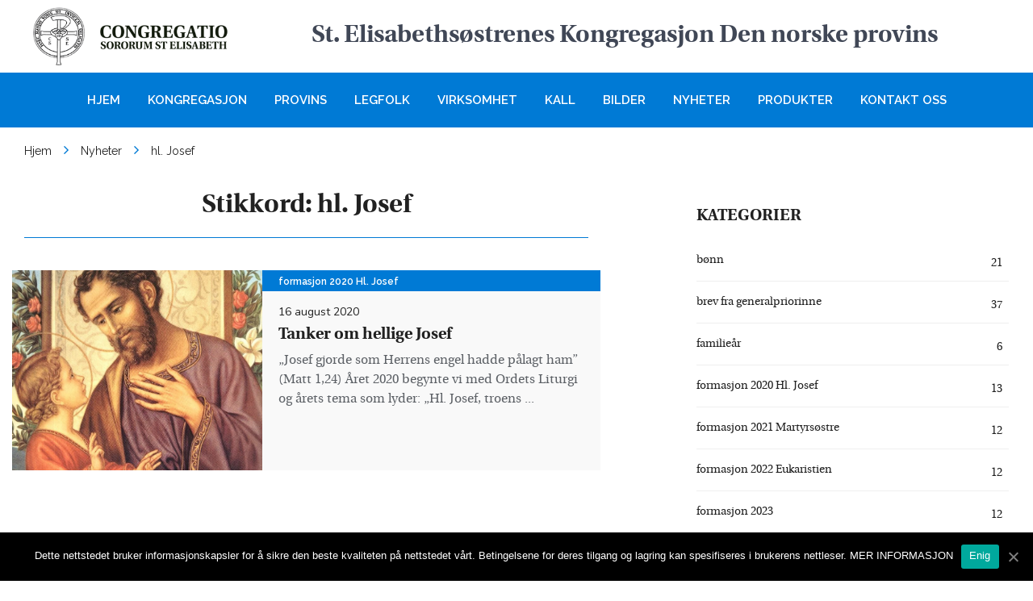

--- FILE ---
content_type: text/html; charset=UTF-8
request_url: https://stelisabeth.katolsk.no/tag/hl-josef/
body_size: 62686
content:
<!doctype html>
<html lang="nb-NO">
<head>
    <meta http-equiv="X-UA-Compatible" content="IE=edge"/>
    <meta charset="UTF-8"/>
    <meta name="viewport" content="width=device-width, initial-scale=1"/>
    <title>St. Elisabethsøstrenes Kongregasjon Den norske provins</title>
    <meta name="description" content="St. Elisabethsøstrene er en katolsk kongregasjon som ble grunnlagt i Schlesien i 1842. De første søstrene kom til Norge i 1880, og det har siden blitt opprettet flere kommuniteter i landet: Hammerfest, Oslo, Trondheim, Tromsø, Tønsberg, Harstad og Lillestrøm. Vi har navn etter den hellige Elisabeth av Ungarn/ Thüringen, som levde 1207–1231. På disse sidene kan du lese om vår orden, spiritualitet og vårt virke."/>
    <link href="https://fonts.googleapis.com/css?family=Raleway:400,600&display=swap&subset=latin-ext" rel="stylesheet">
    <link href="https://fonts.googleapis.com/css?family=Nunito&display=swap&subset=latin-ext" rel="stylesheet">
    <link href="https://fonts.googleapis.com/css?family=Roboto:400,700&amp;subset=latin-ext" rel="stylesheet"/>
    <link href="https://stelisabeth.katolsk.no/wp-content/themes/selzbietanki/assets/vendor/slick-slider/slick/slick.css" rel="stylesheet"/>
    <link href="https://stelisabeth.katolsk.no/wp-content/themes/selzbietanki/assets/vendor/slick-slider/slick/slick-theme.css"
          rel="stylesheet"/>
    <link href="https://stelisabeth.katolsk.no/wp-content/themes/selzbietanki/assets/vendor/justifiedGallery/justifiedGallery.min.css"
          rel="stylesheet"/>
    <title>hl. Josef &#8211; St. Elisabethsøstrenes Kongregasjon Den norske provins</title>
<meta name='robots' content='max-image-preview:large' />
<link rel='dns-prefetch' href='//static.addtoany.com' />
<link rel='dns-prefetch' href='//stelisabeth.katolsk.no' />
<link rel='dns-prefetch' href='//translate.google.com' />
<link rel='dns-prefetch' href='//stackpath.bootstrapcdn.com' />
<link rel='dns-prefetch' href='//api.tiles.mapbox.com' />
<link rel="alternate" type="application/rss+xml" title="St. Elisabethsøstrenes Kongregasjon Den norske provins &raquo; strøm" href="https://stelisabeth.katolsk.no/feed/" />
<link rel="alternate" type="application/rss+xml" title="St. Elisabethsøstrenes Kongregasjon Den norske provins &raquo; kommentarstrøm" href="https://stelisabeth.katolsk.no/comments/feed/" />
<link rel="alternate" type="application/rss+xml" title="St. Elisabethsøstrenes Kongregasjon Den norske provins &raquo; hl. Josef stikkord-strøm" href="https://stelisabeth.katolsk.no/tag/hl-josef/feed/" />
<script type="text/javascript">
/* <![CDATA[ */
window._wpemojiSettings = {"baseUrl":"https:\/\/s.w.org\/images\/core\/emoji\/14.0.0\/72x72\/","ext":".png","svgUrl":"https:\/\/s.w.org\/images\/core\/emoji\/14.0.0\/svg\/","svgExt":".svg","source":{"concatemoji":"https:\/\/stelisabeth.katolsk.no\/wp-includes\/js\/wp-emoji-release.min.js?ver=6.4.7"}};
/*! This file is auto-generated */
!function(i,n){var o,s,e;function c(e){try{var t={supportTests:e,timestamp:(new Date).valueOf()};sessionStorage.setItem(o,JSON.stringify(t))}catch(e){}}function p(e,t,n){e.clearRect(0,0,e.canvas.width,e.canvas.height),e.fillText(t,0,0);var t=new Uint32Array(e.getImageData(0,0,e.canvas.width,e.canvas.height).data),r=(e.clearRect(0,0,e.canvas.width,e.canvas.height),e.fillText(n,0,0),new Uint32Array(e.getImageData(0,0,e.canvas.width,e.canvas.height).data));return t.every(function(e,t){return e===r[t]})}function u(e,t,n){switch(t){case"flag":return n(e,"\ud83c\udff3\ufe0f\u200d\u26a7\ufe0f","\ud83c\udff3\ufe0f\u200b\u26a7\ufe0f")?!1:!n(e,"\ud83c\uddfa\ud83c\uddf3","\ud83c\uddfa\u200b\ud83c\uddf3")&&!n(e,"\ud83c\udff4\udb40\udc67\udb40\udc62\udb40\udc65\udb40\udc6e\udb40\udc67\udb40\udc7f","\ud83c\udff4\u200b\udb40\udc67\u200b\udb40\udc62\u200b\udb40\udc65\u200b\udb40\udc6e\u200b\udb40\udc67\u200b\udb40\udc7f");case"emoji":return!n(e,"\ud83e\udef1\ud83c\udffb\u200d\ud83e\udef2\ud83c\udfff","\ud83e\udef1\ud83c\udffb\u200b\ud83e\udef2\ud83c\udfff")}return!1}function f(e,t,n){var r="undefined"!=typeof WorkerGlobalScope&&self instanceof WorkerGlobalScope?new OffscreenCanvas(300,150):i.createElement("canvas"),a=r.getContext("2d",{willReadFrequently:!0}),o=(a.textBaseline="top",a.font="600 32px Arial",{});return e.forEach(function(e){o[e]=t(a,e,n)}),o}function t(e){var t=i.createElement("script");t.src=e,t.defer=!0,i.head.appendChild(t)}"undefined"!=typeof Promise&&(o="wpEmojiSettingsSupports",s=["flag","emoji"],n.supports={everything:!0,everythingExceptFlag:!0},e=new Promise(function(e){i.addEventListener("DOMContentLoaded",e,{once:!0})}),new Promise(function(t){var n=function(){try{var e=JSON.parse(sessionStorage.getItem(o));if("object"==typeof e&&"number"==typeof e.timestamp&&(new Date).valueOf()<e.timestamp+604800&&"object"==typeof e.supportTests)return e.supportTests}catch(e){}return null}();if(!n){if("undefined"!=typeof Worker&&"undefined"!=typeof OffscreenCanvas&&"undefined"!=typeof URL&&URL.createObjectURL&&"undefined"!=typeof Blob)try{var e="postMessage("+f.toString()+"("+[JSON.stringify(s),u.toString(),p.toString()].join(",")+"));",r=new Blob([e],{type:"text/javascript"}),a=new Worker(URL.createObjectURL(r),{name:"wpTestEmojiSupports"});return void(a.onmessage=function(e){c(n=e.data),a.terminate(),t(n)})}catch(e){}c(n=f(s,u,p))}t(n)}).then(function(e){for(var t in e)n.supports[t]=e[t],n.supports.everything=n.supports.everything&&n.supports[t],"flag"!==t&&(n.supports.everythingExceptFlag=n.supports.everythingExceptFlag&&n.supports[t]);n.supports.everythingExceptFlag=n.supports.everythingExceptFlag&&!n.supports.flag,n.DOMReady=!1,n.readyCallback=function(){n.DOMReady=!0}}).then(function(){return e}).then(function(){var e;n.supports.everything||(n.readyCallback(),(e=n.source||{}).concatemoji?t(e.concatemoji):e.wpemoji&&e.twemoji&&(t(e.twemoji),t(e.wpemoji)))}))}((window,document),window._wpemojiSettings);
/* ]]> */
</script>
<style id='wp-emoji-styles-inline-css' type='text/css'>

	img.wp-smiley, img.emoji {
		display: inline !important;
		border: none !important;
		box-shadow: none !important;
		height: 1em !important;
		width: 1em !important;
		margin: 0 0.07em !important;
		vertical-align: -0.1em !important;
		background: none !important;
		padding: 0 !important;
	}
</style>
<link rel='stylesheet' id='wp-block-library-css' href='https://stelisabeth.katolsk.no/wp-includes/css/dist/block-library/style.min.css?ver=6.4.7' type='text/css' media='all' />
<link rel='stylesheet' id='wpzoom-social-icons-block-style-css' href='https://stelisabeth.katolsk.no/wp-content/plugins/social-icons-widget-by-wpzoom/block/dist/style-wpzoom-social-icons.css?ver=4.2.15' type='text/css' media='all' />
<style id='classic-theme-styles-inline-css' type='text/css'>
/*! This file is auto-generated */
.wp-block-button__link{color:#fff;background-color:#32373c;border-radius:9999px;box-shadow:none;text-decoration:none;padding:calc(.667em + 2px) calc(1.333em + 2px);font-size:1.125em}.wp-block-file__button{background:#32373c;color:#fff;text-decoration:none}
</style>
<style id='global-styles-inline-css' type='text/css'>
body{--wp--preset--color--black: #000000;--wp--preset--color--cyan-bluish-gray: #abb8c3;--wp--preset--color--white: #ffffff;--wp--preset--color--pale-pink: #f78da7;--wp--preset--color--vivid-red: #cf2e2e;--wp--preset--color--luminous-vivid-orange: #ff6900;--wp--preset--color--luminous-vivid-amber: #fcb900;--wp--preset--color--light-green-cyan: #7bdcb5;--wp--preset--color--vivid-green-cyan: #00d084;--wp--preset--color--pale-cyan-blue: #8ed1fc;--wp--preset--color--vivid-cyan-blue: #0693e3;--wp--preset--color--vivid-purple: #9b51e0;--wp--preset--gradient--vivid-cyan-blue-to-vivid-purple: linear-gradient(135deg,rgba(6,147,227,1) 0%,rgb(155,81,224) 100%);--wp--preset--gradient--light-green-cyan-to-vivid-green-cyan: linear-gradient(135deg,rgb(122,220,180) 0%,rgb(0,208,130) 100%);--wp--preset--gradient--luminous-vivid-amber-to-luminous-vivid-orange: linear-gradient(135deg,rgba(252,185,0,1) 0%,rgba(255,105,0,1) 100%);--wp--preset--gradient--luminous-vivid-orange-to-vivid-red: linear-gradient(135deg,rgba(255,105,0,1) 0%,rgb(207,46,46) 100%);--wp--preset--gradient--very-light-gray-to-cyan-bluish-gray: linear-gradient(135deg,rgb(238,238,238) 0%,rgb(169,184,195) 100%);--wp--preset--gradient--cool-to-warm-spectrum: linear-gradient(135deg,rgb(74,234,220) 0%,rgb(151,120,209) 20%,rgb(207,42,186) 40%,rgb(238,44,130) 60%,rgb(251,105,98) 80%,rgb(254,248,76) 100%);--wp--preset--gradient--blush-light-purple: linear-gradient(135deg,rgb(255,206,236) 0%,rgb(152,150,240) 100%);--wp--preset--gradient--blush-bordeaux: linear-gradient(135deg,rgb(254,205,165) 0%,rgb(254,45,45) 50%,rgb(107,0,62) 100%);--wp--preset--gradient--luminous-dusk: linear-gradient(135deg,rgb(255,203,112) 0%,rgb(199,81,192) 50%,rgb(65,88,208) 100%);--wp--preset--gradient--pale-ocean: linear-gradient(135deg,rgb(255,245,203) 0%,rgb(182,227,212) 50%,rgb(51,167,181) 100%);--wp--preset--gradient--electric-grass: linear-gradient(135deg,rgb(202,248,128) 0%,rgb(113,206,126) 100%);--wp--preset--gradient--midnight: linear-gradient(135deg,rgb(2,3,129) 0%,rgb(40,116,252) 100%);--wp--preset--font-size--small: 13px;--wp--preset--font-size--medium: 20px;--wp--preset--font-size--large: 36px;--wp--preset--font-size--x-large: 42px;--wp--preset--spacing--20: 0.44rem;--wp--preset--spacing--30: 0.67rem;--wp--preset--spacing--40: 1rem;--wp--preset--spacing--50: 1.5rem;--wp--preset--spacing--60: 2.25rem;--wp--preset--spacing--70: 3.38rem;--wp--preset--spacing--80: 5.06rem;--wp--preset--shadow--natural: 6px 6px 9px rgba(0, 0, 0, 0.2);--wp--preset--shadow--deep: 12px 12px 50px rgba(0, 0, 0, 0.4);--wp--preset--shadow--sharp: 6px 6px 0px rgba(0, 0, 0, 0.2);--wp--preset--shadow--outlined: 6px 6px 0px -3px rgba(255, 255, 255, 1), 6px 6px rgba(0, 0, 0, 1);--wp--preset--shadow--crisp: 6px 6px 0px rgba(0, 0, 0, 1);}:where(.is-layout-flex){gap: 0.5em;}:where(.is-layout-grid){gap: 0.5em;}body .is-layout-flow > .alignleft{float: left;margin-inline-start: 0;margin-inline-end: 2em;}body .is-layout-flow > .alignright{float: right;margin-inline-start: 2em;margin-inline-end: 0;}body .is-layout-flow > .aligncenter{margin-left: auto !important;margin-right: auto !important;}body .is-layout-constrained > .alignleft{float: left;margin-inline-start: 0;margin-inline-end: 2em;}body .is-layout-constrained > .alignright{float: right;margin-inline-start: 2em;margin-inline-end: 0;}body .is-layout-constrained > .aligncenter{margin-left: auto !important;margin-right: auto !important;}body .is-layout-constrained > :where(:not(.alignleft):not(.alignright):not(.alignfull)){max-width: var(--wp--style--global--content-size);margin-left: auto !important;margin-right: auto !important;}body .is-layout-constrained > .alignwide{max-width: var(--wp--style--global--wide-size);}body .is-layout-flex{display: flex;}body .is-layout-flex{flex-wrap: wrap;align-items: center;}body .is-layout-flex > *{margin: 0;}body .is-layout-grid{display: grid;}body .is-layout-grid > *{margin: 0;}:where(.wp-block-columns.is-layout-flex){gap: 2em;}:where(.wp-block-columns.is-layout-grid){gap: 2em;}:where(.wp-block-post-template.is-layout-flex){gap: 1.25em;}:where(.wp-block-post-template.is-layout-grid){gap: 1.25em;}.has-black-color{color: var(--wp--preset--color--black) !important;}.has-cyan-bluish-gray-color{color: var(--wp--preset--color--cyan-bluish-gray) !important;}.has-white-color{color: var(--wp--preset--color--white) !important;}.has-pale-pink-color{color: var(--wp--preset--color--pale-pink) !important;}.has-vivid-red-color{color: var(--wp--preset--color--vivid-red) !important;}.has-luminous-vivid-orange-color{color: var(--wp--preset--color--luminous-vivid-orange) !important;}.has-luminous-vivid-amber-color{color: var(--wp--preset--color--luminous-vivid-amber) !important;}.has-light-green-cyan-color{color: var(--wp--preset--color--light-green-cyan) !important;}.has-vivid-green-cyan-color{color: var(--wp--preset--color--vivid-green-cyan) !important;}.has-pale-cyan-blue-color{color: var(--wp--preset--color--pale-cyan-blue) !important;}.has-vivid-cyan-blue-color{color: var(--wp--preset--color--vivid-cyan-blue) !important;}.has-vivid-purple-color{color: var(--wp--preset--color--vivid-purple) !important;}.has-black-background-color{background-color: var(--wp--preset--color--black) !important;}.has-cyan-bluish-gray-background-color{background-color: var(--wp--preset--color--cyan-bluish-gray) !important;}.has-white-background-color{background-color: var(--wp--preset--color--white) !important;}.has-pale-pink-background-color{background-color: var(--wp--preset--color--pale-pink) !important;}.has-vivid-red-background-color{background-color: var(--wp--preset--color--vivid-red) !important;}.has-luminous-vivid-orange-background-color{background-color: var(--wp--preset--color--luminous-vivid-orange) !important;}.has-luminous-vivid-amber-background-color{background-color: var(--wp--preset--color--luminous-vivid-amber) !important;}.has-light-green-cyan-background-color{background-color: var(--wp--preset--color--light-green-cyan) !important;}.has-vivid-green-cyan-background-color{background-color: var(--wp--preset--color--vivid-green-cyan) !important;}.has-pale-cyan-blue-background-color{background-color: var(--wp--preset--color--pale-cyan-blue) !important;}.has-vivid-cyan-blue-background-color{background-color: var(--wp--preset--color--vivid-cyan-blue) !important;}.has-vivid-purple-background-color{background-color: var(--wp--preset--color--vivid-purple) !important;}.has-black-border-color{border-color: var(--wp--preset--color--black) !important;}.has-cyan-bluish-gray-border-color{border-color: var(--wp--preset--color--cyan-bluish-gray) !important;}.has-white-border-color{border-color: var(--wp--preset--color--white) !important;}.has-pale-pink-border-color{border-color: var(--wp--preset--color--pale-pink) !important;}.has-vivid-red-border-color{border-color: var(--wp--preset--color--vivid-red) !important;}.has-luminous-vivid-orange-border-color{border-color: var(--wp--preset--color--luminous-vivid-orange) !important;}.has-luminous-vivid-amber-border-color{border-color: var(--wp--preset--color--luminous-vivid-amber) !important;}.has-light-green-cyan-border-color{border-color: var(--wp--preset--color--light-green-cyan) !important;}.has-vivid-green-cyan-border-color{border-color: var(--wp--preset--color--vivid-green-cyan) !important;}.has-pale-cyan-blue-border-color{border-color: var(--wp--preset--color--pale-cyan-blue) !important;}.has-vivid-cyan-blue-border-color{border-color: var(--wp--preset--color--vivid-cyan-blue) !important;}.has-vivid-purple-border-color{border-color: var(--wp--preset--color--vivid-purple) !important;}.has-vivid-cyan-blue-to-vivid-purple-gradient-background{background: var(--wp--preset--gradient--vivid-cyan-blue-to-vivid-purple) !important;}.has-light-green-cyan-to-vivid-green-cyan-gradient-background{background: var(--wp--preset--gradient--light-green-cyan-to-vivid-green-cyan) !important;}.has-luminous-vivid-amber-to-luminous-vivid-orange-gradient-background{background: var(--wp--preset--gradient--luminous-vivid-amber-to-luminous-vivid-orange) !important;}.has-luminous-vivid-orange-to-vivid-red-gradient-background{background: var(--wp--preset--gradient--luminous-vivid-orange-to-vivid-red) !important;}.has-very-light-gray-to-cyan-bluish-gray-gradient-background{background: var(--wp--preset--gradient--very-light-gray-to-cyan-bluish-gray) !important;}.has-cool-to-warm-spectrum-gradient-background{background: var(--wp--preset--gradient--cool-to-warm-spectrum) !important;}.has-blush-light-purple-gradient-background{background: var(--wp--preset--gradient--blush-light-purple) !important;}.has-blush-bordeaux-gradient-background{background: var(--wp--preset--gradient--blush-bordeaux) !important;}.has-luminous-dusk-gradient-background{background: var(--wp--preset--gradient--luminous-dusk) !important;}.has-pale-ocean-gradient-background{background: var(--wp--preset--gradient--pale-ocean) !important;}.has-electric-grass-gradient-background{background: var(--wp--preset--gradient--electric-grass) !important;}.has-midnight-gradient-background{background: var(--wp--preset--gradient--midnight) !important;}.has-small-font-size{font-size: var(--wp--preset--font-size--small) !important;}.has-medium-font-size{font-size: var(--wp--preset--font-size--medium) !important;}.has-large-font-size{font-size: var(--wp--preset--font-size--large) !important;}.has-x-large-font-size{font-size: var(--wp--preset--font-size--x-large) !important;}
.wp-block-navigation a:where(:not(.wp-element-button)){color: inherit;}
:where(.wp-block-post-template.is-layout-flex){gap: 1.25em;}:where(.wp-block-post-template.is-layout-grid){gap: 1.25em;}
:where(.wp-block-columns.is-layout-flex){gap: 2em;}:where(.wp-block-columns.is-layout-grid){gap: 2em;}
.wp-block-pullquote{font-size: 1.5em;line-height: 1.6;}
</style>
<link rel='stylesheet' id='contact-form-7-css' href='https://stelisabeth.katolsk.no/wp-content/plugins/contact-form-7/includes/css/styles.css?ver=5.8.3' type='text/css' media='all' />
<link rel='stylesheet' id='cookie-notice-front-css' href='https://stelisabeth.katolsk.no/wp-content/plugins/cookie-notice/css/front.min.css?ver=6.4.7' type='text/css' media='all' />
<link rel='stylesheet' id='google-language-translator-css' href='https://stelisabeth.katolsk.no/wp-content/plugins/google-language-translator/css/style.css?ver=6.0.19' type='text/css' media='' />
<link rel='stylesheet' id='glt-toolbar-styles-css' href='https://stelisabeth.katolsk.no/wp-content/plugins/google-language-translator/css/toolbar.css?ver=6.0.19' type='text/css' media='' />
<link rel='stylesheet' id='gridable-css' href='https://stelisabeth.katolsk.no/wp-content/plugins/gridable/public/css/gridable-style.css?ver=1.2.9' type='text/css' media='all' />
<link rel='stylesheet' id='pdfprnt_frontend-css' href='https://stelisabeth.katolsk.no/wp-content/plugins/pdf-print/css/frontend.css?ver=2.3.2' type='text/css' media='all' />
<link rel='stylesheet' id='style-css' href='https://stelisabeth.katolsk.no/wp-content/themes/selzbietanki/assets/vendor/bootstrap.css?ver=1572878181' type='text/css' media='all' />
<link rel='stylesheet' id='selzbietanki-style-css' href='https://stelisabeth.katolsk.no/wp-content/themes/selzbietanki/style.css?ver=6.4.7' type='text/css' media='all' />
<link rel='stylesheet' id='wpb-fa-css' href='https://stackpath.bootstrapcdn.com/font-awesome/4.7.0/css/font-awesome.min.css?ver=6.4.7' type='text/css' media='all' />
<link rel='stylesheet' id='mapbox-css' href='https://api.tiles.mapbox.com/mapbox-gl-js/v0.52.0/mapbox-gl.css?ver=6.4.7' type='text/css' media='all' />
<link rel='stylesheet' id='wpzoom-social-icons-socicon-css' href='https://stelisabeth.katolsk.no/wp-content/plugins/social-icons-widget-by-wpzoom/assets/css/wpzoom-socicon.css?ver=1700579877' type='text/css' media='all' />
<link rel='stylesheet' id='wpzoom-social-icons-genericons-css' href='https://stelisabeth.katolsk.no/wp-content/plugins/social-icons-widget-by-wpzoom/assets/css/genericons.css?ver=1700579877' type='text/css' media='all' />
<link rel='stylesheet' id='wpzoom-social-icons-academicons-css' href='https://stelisabeth.katolsk.no/wp-content/plugins/social-icons-widget-by-wpzoom/assets/css/academicons.min.css?ver=1700579877' type='text/css' media='all' />
<link rel='stylesheet' id='wpzoom-social-icons-font-awesome-3-css' href='https://stelisabeth.katolsk.no/wp-content/plugins/social-icons-widget-by-wpzoom/assets/css/font-awesome-3.min.css?ver=1700579877' type='text/css' media='all' />
<link rel='stylesheet' id='dashicons-css' href='https://stelisabeth.katolsk.no/wp-includes/css/dashicons.min.css?ver=6.4.7' type='text/css' media='all' />
<link rel='stylesheet' id='wpzoom-social-icons-styles-css' href='https://stelisabeth.katolsk.no/wp-content/plugins/social-icons-widget-by-wpzoom/assets/css/wpzoom-social-icons-styles.css?ver=1700579877' type='text/css' media='all' />
<link rel='stylesheet' id='addtoany-css' href='https://stelisabeth.katolsk.no/wp-content/plugins/add-to-any/addtoany.min.css?ver=1.16' type='text/css' media='all' />
<link rel='stylesheet' id='wp-featherlight-css' href='https://stelisabeth.katolsk.no/wp-content/plugins/wp-featherlight/css/wp-featherlight.min.css?ver=1.3.4' type='text/css' media='all' />
<link rel='preload' as='font'  id='wpzoom-social-icons-font-academicons-woff2-css' href='https://stelisabeth.katolsk.no/wp-content/plugins/social-icons-widget-by-wpzoom/assets/font/academicons.woff2?v=1.9.2'  type='font/woff2' crossorigin />
<link rel='preload' as='font'  id='wpzoom-social-icons-font-fontawesome-3-woff2-css' href='https://stelisabeth.katolsk.no/wp-content/plugins/social-icons-widget-by-wpzoom/assets/font/fontawesome-webfont.woff2?v=4.7.0'  type='font/woff2' crossorigin />
<link rel='preload' as='font'  id='wpzoom-social-icons-font-genericons-woff-css' href='https://stelisabeth.katolsk.no/wp-content/plugins/social-icons-widget-by-wpzoom/assets/font/Genericons.woff'  type='font/woff' crossorigin />
<link rel='preload' as='font'  id='wpzoom-social-icons-font-socicon-woff2-css' href='https://stelisabeth.katolsk.no/wp-content/plugins/social-icons-widget-by-wpzoom/assets/font/socicon.woff2?v=4.2.15'  type='font/woff2' crossorigin />
<script type="text/javascript" id="addtoany-core-js-before">
/* <![CDATA[ */
window.a2a_config=window.a2a_config||{};a2a_config.callbacks=[];a2a_config.overlays=[];a2a_config.templates={};a2a_localize = {
	Share: "Share",
	Save: "Save",
	Subscribe: "Subscribe",
	Email: "Email",
	Bookmark: "Bookmark",
	ShowAll: "Show all",
	ShowLess: "Show less",
	FindServices: "Find service(s)",
	FindAnyServiceToAddTo: "Instantly find any service to add to",
	PoweredBy: "Powered by",
	ShareViaEmail: "Share via email",
	SubscribeViaEmail: "Subscribe via email",
	BookmarkInYourBrowser: "Bookmark in your browser",
	BookmarkInstructions: "Press Ctrl+D or \u2318+D to bookmark this page",
	AddToYourFavorites: "Add to your favorites",
	SendFromWebOrProgram: "Send from any email address or email program",
	EmailProgram: "Email program",
	More: "More&#8230;",
	ThanksForSharing: "Thanks for sharing!",
	ThanksForFollowing: "Thanks for following!"
};
/* ]]> */
</script>
<script type="text/javascript" async src="https://static.addtoany.com/menu/page.js" id="addtoany-core-js"></script>
<script type="text/javascript" src="https://stelisabeth.katolsk.no/wp-includes/js/jquery/jquery.min.js?ver=3.7.1" id="jquery-core-js"></script>
<script type="text/javascript" src="https://stelisabeth.katolsk.no/wp-includes/js/jquery/jquery-migrate.min.js?ver=3.4.1" id="jquery-migrate-js"></script>
<script type="text/javascript" async src="https://stelisabeth.katolsk.no/wp-content/plugins/add-to-any/addtoany.min.js?ver=1.1" id="addtoany-jquery-js"></script>
<script type="text/javascript" id="cookie-notice-front-js-extra">
/* <![CDATA[ */
var cnArgs = {"ajaxUrl":"https:\/\/stelisabeth.katolsk.no\/wp-admin\/admin-ajax.php","nonce":"5f8cfa290d","hideEffect":"fade","position":"bottom","onScroll":"0","onScrollOffset":"100","onClick":"0","cookieName":"cookie_notice_accepted","cookieTime":"2592000","cookieTimeRejected":"2592000","cookiePath":"\/","cookieDomain":"","redirection":"0","cache":"0","refuse":"0","revokeCookies":"0","revokeCookiesOpt":"automatic","secure":"1","coronabarActive":"0"};
/* ]]> */
</script>
<script type="text/javascript" src="https://stelisabeth.katolsk.no/wp-content/plugins/cookie-notice/js/front.min.js?ver=1.3.1" id="cookie-notice-front-js"></script>
<script type="text/javascript" src="https://stelisabeth.katolsk.no/wp-content/plugins/gridable/public/js/gridable-scripts.js?ver=1.2.9" id="gridable-js"></script>
<script type="text/javascript" id="wp-statistics-tracker-js-extra">
/* <![CDATA[ */
var WP_Statistics_Tracker_Object = {"hitRequestUrl":"https:\/\/stelisabeth.katolsk.no\/wp-json\/wp-statistics\/v2\/hit?wp_statistics_hit_rest=yes&track_all=0&current_page_type=post_tag&current_page_id=13&search_query&page_uri=L3RhZy9obC1qb3NlZi8","keepOnlineRequestUrl":"https:\/\/stelisabeth.katolsk.no\/wp-json\/wp-statistics\/v2\/online?wp_statistics_hit_rest=yes&track_all=0&current_page_type=post_tag&current_page_id=13&search_query&page_uri=L3RhZy9obC1qb3NlZi8","option":{"dntEnabled":false,"cacheCompatibility":""}};
/* ]]> */
</script>
<script type="text/javascript" src="https://stelisabeth.katolsk.no/wp-content/plugins/wp-statistics/assets/js/tracker.js?ver=6.4.7" id="wp-statistics-tracker-js"></script>
<link rel="https://api.w.org/" href="https://stelisabeth.katolsk.no/wp-json/" /><link rel="alternate" type="application/json" href="https://stelisabeth.katolsk.no/wp-json/wp/v2/tags/13" /><link rel="EditURI" type="application/rsd+xml" title="RSD" href="https://stelisabeth.katolsk.no/xmlrpc.php?rsd" />
<meta name="generator" content="WordPress 6.4.7" />
<style>p.hello{font-size:12px;color:darkgray;}#google_language_translator,#flags{text-align:left;}#google_language_translator{clear:both;}#flags{width:165px;}#flags a{display:inline-block;margin-right:2px;}#google_language_translator{width:auto!important;}div.skiptranslate.goog-te-gadget{display:inline!important;}.goog-tooltip{display: none!important;}.goog-tooltip:hover{display: none!important;}.goog-text-highlight{background-color:transparent!important;border:none!important;box-shadow:none!important;}#google_language_translator select.goog-te-combo{color:#32373c;}#google_language_translator{color:transparent;}body{top:0px!important;}#goog-gt-{display:none!important;}#glt-translate-trigger > span{color:#ffffff;}#glt-translate-trigger{background:#007ad5;}.goog-te-gadget .goog-te-combo{width:100%;}</style><!-- Analytics by WP Statistics v14.2 - https://wp-statistics.com/ -->
<link rel="icon" href="https://stelisabeth.katolsk.no/wp-content/uploads/2019/07/cropped-Norge_St_Elisabeth-32x32.png" sizes="32x32" />
<link rel="icon" href="https://stelisabeth.katolsk.no/wp-content/uploads/2019/07/cropped-Norge_St_Elisabeth-192x192.png" sizes="192x192" />
<link rel="apple-touch-icon" href="https://stelisabeth.katolsk.no/wp-content/uploads/2019/07/cropped-Norge_St_Elisabeth-180x180.png" />
<meta name="msapplication-TileImage" content="https://stelisabeth.katolsk.no/wp-content/uploads/2019/07/cropped-Norge_St_Elisabeth-270x270.png" />
</head>

<body class="archive tag tag-hl-josef tag-13 wp-custom-logo cookies-not-set wp-featherlight-captions hfeed">
<div id="page" class="site">

    <header class="main-header">
        <div class="header-top">
            <div class="container">
                <div class="header-top__container">
                    <a href="https://stelisabeth.katolsk.no/" class="custom-logo-link" rel="home"><img width="411" height="138" src="https://stelisabeth.katolsk.no/wp-content/uploads/2019/08/logo_congregatio_2.png" class="custom-logo" alt="St. Elisabethsøstrenes Kongregasjon Den norske provins" decoding="async" fetchpriority="high" srcset="https://stelisabeth.katolsk.no/wp-content/uploads/2019/08/logo_congregatio_2.png 411w, https://stelisabeth.katolsk.no/wp-content/uploads/2019/08/logo_congregatio_2-300x101.png 300w" sizes="(max-width: 411px) 100vw, 411px" /></a>                    <h1 class="header-top__title">
                        St. Elisabethsøstrenes Kongregasjon Den norske provins                    </h1>
                </div>
            </div>
        </div>
        <div class="navbar-container">
            <div class="navbar-content navbar navbar-expand-xl">

                <button class="mm-btn unstyled-btn navbar-toggler" data-toggle="collapse" data-target="#main-navbar"
                        aria-controls="main-navbar" aria-expanded="false" aria-label="nawigacja">
                    <span class="mm-btn__icon">
                        <span class="sr-only">Menu</span>
                        <span class="icon-bar"></span>
                        <span class="icon-bar"></span>
                        <span class="icon-bar"></span>
                    </span>
                </button>

                <nav id="main-navbar" class="collapse navbar-collapse main-navbar justify-content-center nav-open"><ul id="menu-menu-glowne" class="nav navbar-nav custom-nav"><li id="menu-item-4781" class="menu-item menu-item-type-post_type menu-item-object-page menu-item-home menu-item-4781"><a href="https://stelisabeth.katolsk.no/">Hjem</a></li>
<li id="menu-item-4784" class="menu-item menu-item-type-post_type menu-item-object-page menu-item-has-children menu-item-4784"><a href="https://stelisabeth.katolsk.no/kongregasjon/">Kongregasjon</a>
<ul class="sub-menu">
	<li id="menu-item-4929" class="menu-item menu-item-type-post_type menu-item-object-page menu-item-4929"><a href="https://stelisabeth.katolsk.no/kongregasjon/om-oss/">Om oss</a></li>
	<li id="menu-item-4932" class="menu-item menu-item-type-post_type menu-item-object-page menu-item-4932"><a href="https://stelisabeth.katolsk.no/kongregasjon/historie/">Historie</a></li>
	<li id="menu-item-4935" class="menu-item menu-item-type-post_type menu-item-object-page menu-item-4935"><a href="https://stelisabeth.katolsk.no/kongregasjon/historiske-data/">Historiske data</a></li>
	<li id="menu-item-4891" class="menu-item menu-item-type-post_type menu-item-object-page menu-item-4891"><a href="https://stelisabeth.katolsk.no/kongregasjon/var-beskytter/">Vår beskytter</a></li>
	<li id="menu-item-9019" class="menu-item menu-item-type-post_type menu-item-object-page menu-item-9019"><a href="https://stelisabeth.katolsk.no/kongregasjon/salige-maria-louise/">Salige Maria Louise</a></li>
	<li id="menu-item-9013" class="menu-item menu-item-type-post_type menu-item-object-page menu-item-9013"><a href="https://stelisabeth.katolsk.no/kongregasjon/martyrsostre/">Martyrsøstre</a></li>
	<li id="menu-item-4938" class="menu-item menu-item-type-post_type menu-item-object-page menu-item-4938"><a href="https://stelisabeth.katolsk.no/kongregasjon/karisma/">Karisma</a></li>
	<li id="menu-item-4941" class="menu-item menu-item-type-post_type menu-item-object-page menu-item-4941"><a href="https://stelisabeth.katolsk.no/kongregasjon/spiritualitet/">Spiritualitet</a></li>
	<li id="menu-item-5249" class="menu-item menu-item-type-post_type menu-item-object-page menu-item-5249"><a href="https://stelisabeth.katolsk.no/kongregasjon/logo/">Logo</a></li>
</ul>
</li>
<li id="menu-item-5209" class="menu-item menu-item-type-post_type menu-item-object-page menu-item-has-children menu-item-5209"><a href="https://stelisabeth.katolsk.no/provins/">PROVINS</a>
<ul class="sub-menu">
	<li id="menu-item-5224" class="menu-item menu-item-type-post_type menu-item-object-page menu-item-5224"><a href="https://stelisabeth.katolsk.no/provins/provinshuset/">Provinshuset</a></li>
	<li id="menu-item-5223" class="menu-item menu-item-type-post_type menu-item-object-page menu-item-5223"><a href="https://stelisabeth.katolsk.no/provins/oslo/">Oslo</a></li>
	<li id="menu-item-5222" class="menu-item menu-item-type-post_type menu-item-object-page menu-item-5222"><a href="https://stelisabeth.katolsk.no/provins/hammerfest/">Hammerfest</a></li>
	<li id="menu-item-5221" class="menu-item menu-item-type-post_type menu-item-object-page menu-item-5221"><a href="https://stelisabeth.katolsk.no/provins/tromso/">Tromsø</a></li>
	<li id="menu-item-5220" class="menu-item menu-item-type-post_type menu-item-object-page menu-item-5220"><a href="https://stelisabeth.katolsk.no/provins/tonsberg/">Tønsberg</a></li>
	<li id="menu-item-6054" class="menu-item menu-item-type-post_type menu-item-object-page menu-item-6054"><a href="https://stelisabeth.katolsk.no/provins/stockholm/">Stockholm</a></li>
</ul>
</li>
<li id="menu-item-5643" class="menu-item menu-item-type-post_type menu-item-object-page menu-item-has-children menu-item-5643"><a href="https://stelisabeth.katolsk.no/legfolk/">LEGFOLK</a>
<ul class="sub-menu">
	<li id="menu-item-5650" class="menu-item menu-item-type-post_type menu-item-object-page menu-item-5650"><a href="https://stelisabeth.katolsk.no/legfolk/hvem-er-vi/">Hvem er vi</a></li>
	<li id="menu-item-5651" class="menu-item menu-item-type-post_type menu-item-object-page menu-item-5651"><a href="https://stelisabeth.katolsk.no/legfolk/hva-gjor-vi/">Hva gjør vi</a></li>
	<li id="menu-item-5654" class="menu-item menu-item-type-post_type menu-item-object-page menu-item-5654"><a href="https://stelisabeth.katolsk.no/legfolk/statutter/">Statutter</a></li>
</ul>
</li>
<li id="menu-item-4862" class="menu-item menu-item-type-post_type menu-item-object-page menu-item-has-children menu-item-4862"><a href="https://stelisabeth.katolsk.no/virksomhet/">Virksomhet</a>
<ul class="sub-menu">
	<li id="menu-item-4858" class="menu-item menu-item-type-post_type menu-item-object-page menu-item-4858"><a href="https://stelisabeth.katolsk.no/virksomhet/eldreomsorg/">Eldreomsorg</a></li>
	<li id="menu-item-5477" class="menu-item menu-item-type-post_type menu-item-object-page menu-item-5477"><a href="https://stelisabeth.katolsk.no/virksomhet/barneoppdragelse/">Barneoppdragelse</a></li>
	<li id="menu-item-5479" class="menu-item menu-item-type-post_type menu-item-object-page menu-item-5479"><a href="https://stelisabeth.katolsk.no/virksomhet/kontorarbeid/">Kontorarbeid</a></li>
	<li id="menu-item-5478" class="menu-item menu-item-type-post_type menu-item-object-page menu-item-5478"><a href="https://stelisabeth.katolsk.no/virksomhet/kirketjeneste/">Kirketjeneste</a></li>
	<li id="menu-item-4855" class="menu-item menu-item-type-post_type menu-item-object-page menu-item-4855"><a href="https://stelisabeth.katolsk.no/virksomhet/stotte-var-virksomhet/">Støtte vår virksomhet</a></li>
</ul>
</li>
<li id="menu-item-4782" class="menu-item menu-item-type-post_type menu-item-object-page menu-item-has-children menu-item-4782"><a href="https://stelisabeth.katolsk.no/kall/">Kall</a>
<ul class="sub-menu">
	<li id="menu-item-4987" class="menu-item menu-item-type-post_type menu-item-object-page menu-item-4987"><a href="https://stelisabeth.katolsk.no/kall/klostermotivasjon/">Klostermotivasjon</a></li>
	<li id="menu-item-5047" class="menu-item menu-item-type-post_type menu-item-object-page menu-item-5047"><a href="https://stelisabeth.katolsk.no/kall/formasjon/">Formasjon</a></li>
	<li id="menu-item-5050" class="menu-item menu-item-type-post_type menu-item-object-page menu-item-5050"><a href="https://stelisabeth.katolsk.no/kall/for-kandidater/">For kandidater</a></li>
	<li id="menu-item-5066" class="menu-item menu-item-type-post_type menu-item-object-page menu-item-5066"><a href="https://stelisabeth.katolsk.no/kall/det-andelige-fellesskap/">Det Åndelige Fellesskap</a></li>
	<li id="menu-item-5068" class="menu-item menu-item-type-post_type menu-item-object-page menu-item-5068"><a href="https://stelisabeth.katolsk.no/kall/bli-kjent-med-sostrene-vare/">Bli kjent med Søstrene våre</a></li>
	<li id="menu-item-5083" class="menu-item menu-item-type-post_type menu-item-object-page menu-item-5083"><a href="https://stelisabeth.katolsk.no/kall/kontakt-oss/">Kontakt oss</a></li>
</ul>
</li>
<li id="menu-item-1229" class="menu-item menu-item-type-post_type menu-item-object-page menu-item-1229"><a href="https://stelisabeth.katolsk.no/bilder/">Bilder</a></li>
<li id="menu-item-2064" class="menu-item menu-item-type-post_type menu-item-object-page current_page_parent menu-item-2064"><a href="https://stelisabeth.katolsk.no/nyheter/">Nyheter</a></li>
<li id="menu-item-7990" class="menu-item menu-item-type-post_type menu-item-object-page menu-item-has-children menu-item-7990"><a href="https://stelisabeth.katolsk.no/produkter/">Produkter</a>
<ul class="sub-menu">
	<li id="menu-item-8003" class="menu-item menu-item-type-post_type menu-item-object-page menu-item-8003"><a href="https://stelisabeth.katolsk.no/produkter/forste-kommunion/">Første kommunion</a></li>
	<li id="menu-item-8006" class="menu-item menu-item-type-post_type menu-item-object-page menu-item-8006"><a href="https://stelisabeth.katolsk.no/produkter/dap/">Dåp</a></li>
	<li id="menu-item-8002" class="menu-item menu-item-type-post_type menu-item-object-page menu-item-8002"><a href="https://stelisabeth.katolsk.no/produkter/handdekorert-lys/">Hånddekorert lys</a></li>
	<li id="menu-item-8000" class="menu-item menu-item-type-post_type menu-item-object-page menu-item-8000"><a href="https://stelisabeth.katolsk.no/produkter/handlaget-kort/">Håndlaget kort</a></li>
	<li id="menu-item-8001" class="menu-item menu-item-type-post_type menu-item-object-page menu-item-8001"><a href="https://stelisabeth.katolsk.no/produkter/heklet-bamser/">Heklet bamser </a></li>
</ul>
</li>
<li id="menu-item-4636" class="menu-item menu-item-type-post_type menu-item-object-page menu-item-4636"><a href="https://stelisabeth.katolsk.no/kontakt/">Kontakt oss</a></li>
</ul></nav>            </div>
        </div>
    </header>

    <div id="content" class="site-content">
<div class="breadcrumbs-wrapper">
    <div class="breadcrumbs container" typeof="BreadcrumbList" vocab="https://schema.org/">
        <!-- Breadcrumb NavXT 7.2.0 -->
<span property="itemListElement" typeof="ListItem"><a property="item" typeof="WebPage" href="https://stelisabeth.katolsk.no" class="home"><span property="name">Hjem</span></a><meta property="position" content="1"></span><i class="fas fa-angle-right"></i><span property="itemListElement" typeof="ListItem"><a property="item" typeof="WebPage" title="Idź do Nyheter" href="https://stelisabeth.katolsk.no/nyheter/" class="post-root post post-post"><span property="name">Nyheter</span></a><meta property="position" content="2"></span><i class="fas fa-angle-right"></i><span class="archive taxonomy post_tag current-item">hl. Josef</span>    </div>
</div>
<div class="page-articles">
    <div class="container">
        <div class="row">
            <div class="col-lg-7">

                <section class="">
                    <div class="page-articles__wrapper">
                        <div class="latest-articles-title">
                                <h1 class="page-header">Stikkord: <span>hl. Josef</span></h1>
                        </div>

                        <div class="row latest-articles-content">

                            
<article class="page-articles__item" id="post-6885" class="post-6885 post type-post status-publish format-standard has-post-thumbnail hentry category-formasjon-2020-hl-josef tag-arets-tema tag-eksempel tag-hl-josef tag-josef tag-pave-benedikt-xvi tag-tanker">

    <a href="https://stelisabeth.katolsk.no/2020/08/16/tanker-om-hellige-josef/" rel="bookmark" class="article-excerpt">

        <div class="article-excerpt__thumb">
                            <img width="799" height="892" src="https://stelisabeth.katolsk.no/wp-content/uploads/2020/08/Hl-Josef-e1597567293919.jpg" class="attachment-post-thumbnail size-post-thumbnail wp-post-image" alt="" decoding="async" srcset="https://stelisabeth.katolsk.no/wp-content/uploads/2020/08/Hl-Josef-e1597567293919.jpg 799w, https://stelisabeth.katolsk.no/wp-content/uploads/2020/08/Hl-Josef-e1597567293919-269x300.jpg 269w, https://stelisabeth.katolsk.no/wp-content/uploads/2020/08/Hl-Josef-e1597567293919-768x857.jpg 768w" sizes="(max-width: 799px) 100vw, 799px" />                    </div>
        <div class="article-excerpt__content">
            
                            <p class="tag-full-width font--12">formasjon 2020 Hl. Josef</p>
            
            <div class="article-excerpt__data">
                <span class="article-excerpt__date">16 august 2020</span>
                <h2 class="header font--20">Tanker om hellige Josef</h2>
                <p class="article-excerpt__text">
                    „Josef gjorde som Herrens engel hadde pålagt ham” (Matt 1,24) Året 2020 begynte vi med Ordets Liturgi og årets tema som lyder: „Hl. Josef, troens ...                </p>
            </div>


        </div>
    </a>

</article><!-- #post-6885 -->

                        </div>
                    </div>
                </section>

            </div> <!-- /.col-lg-7 -->

            <div class="col-lg-4 offset-lg-1">
                <div class="">
                    
<aside id="secondary" class="widget-area">
	<section id="categories-2" class="widget widget_categories"><h2 class="widget-title">Kategorier</h2>
			<ul>
					<li class="cat-item cat-item-29"><a href="https://stelisabeth.katolsk.no/category/bonn/">bønn</a> <span class="badge">21 </span>
</li>
	<li class="cat-item cat-item-18"><a href="https://stelisabeth.katolsk.no/category/brev-fra-generalpriorinne/">brev fra generalpriorinne</a> <span class="badge">37 </span>
</li>
	<li class="cat-item cat-item-30"><a href="https://stelisabeth.katolsk.no/category/familiear/">familieår</a> <span class="badge">6 </span>
</li>
	<li class="cat-item cat-item-43"><a href="https://stelisabeth.katolsk.no/category/formasjon-2020-hl-josef/">formasjon 2020 Hl. Josef</a> <span class="badge">13 </span>
</li>
	<li class="cat-item cat-item-27"><a href="https://stelisabeth.katolsk.no/category/formasjon-2021-martyrsostre/">formasjon 2021 Martyrsøstre</a> <span class="badge">12 </span>
</li>
	<li class="cat-item cat-item-41"><a href="https://stelisabeth.katolsk.no/category/formasjon-2022-eukaristien/">formasjon 2022 Eukaristien</a> <span class="badge">12 </span>
</li>
	<li class="cat-item cat-item-45"><a href="https://stelisabeth.katolsk.no/category/formasjon-2023/">formasjon 2023</a> <span class="badge">12 </span>
</li>
	<li class="cat-item cat-item-50"><a href="https://stelisabeth.katolsk.no/category/formasjon-2024/">formasjon 2024</a> <span class="badge">13 </span>
</li>
	<li class="cat-item cat-item-51"><a href="https://stelisabeth.katolsk.no/category/formasjon-2025/">formasjon 2025</a> <span class="badge">12 </span>
</li>
	<li class="cat-item cat-item-52"><a href="https://stelisabeth.katolsk.no/category/formasjon-2026/">formasjon 2026</a> <span class="badge">2 </span>
</li>
	<li class="cat-item cat-item-16"><a href="https://stelisabeth.katolsk.no/category/fra-norge/">fra Norge</a> <span class="badge">16 </span>
</li>
	<li class="cat-item cat-item-17"><a href="https://stelisabeth.katolsk.no/category/fra-verden/">fra verden</a> <span class="badge">1 </span>
</li>
	<li class="cat-item cat-item-48"><a href="https://stelisabeth.katolsk.no/category/generalkapittel-2023/">generalkapittel 2023</a> <span class="badge">2 </span>
</li>
	<li class="cat-item cat-item-46"><a href="https://stelisabeth.katolsk.no/category/jesu-hellige-hjerte/">Jesu Hellige Hjerte</a> <span class="badge">5 </span>
</li>
	<li class="cat-item cat-item-24"><a href="https://stelisabeth.katolsk.no/category/jubileer/">jubileer</a> <span class="badge">6 </span>
</li>
	<li class="cat-item cat-item-44"><a href="https://stelisabeth.katolsk.no/category/martyrsostre-1945/">Martyrsøstre 1945</a> <span class="badge">14 </span>
</li>
	<li class="cat-item cat-item-7"><a href="https://stelisabeth.katolsk.no/category/nyheter/">nyheter</a> <span class="badge">64 </span>
</li>
	<li class="cat-item cat-item-20"><a href="https://stelisabeth.katolsk.no/category/provinskapittel-2020/">provinskapittel 2020</a> <span class="badge">5 </span>
</li>
			</ul>

			</section><section id="archives-2" class="widget widget_archive"><h2 class="widget-title">Arkiv</h2>
			<ul>
					<li><a href='https://stelisabeth.katolsk.no/2026/01/'>januar 2026</a>&nbsp;<span class="badge">2</span></li>
	<li><a href='https://stelisabeth.katolsk.no/2025/12/'>desember 2025</a>&nbsp;<span class="badge">2</span></li>
	<li><a href='https://stelisabeth.katolsk.no/2025/11/'>november 2025</a>&nbsp;<span class="badge">3</span></li>
	<li><a href='https://stelisabeth.katolsk.no/2025/10/'>oktober 2025</a>&nbsp;<span class="badge">1</span></li>
	<li><a href='https://stelisabeth.katolsk.no/2025/09/'>september 2025</a>&nbsp;<span class="badge">3</span></li>
	<li><a href='https://stelisabeth.katolsk.no/2025/08/'>august 2025</a>&nbsp;<span class="badge">2</span></li>
	<li><a href='https://stelisabeth.katolsk.no/2025/07/'>juli 2025</a>&nbsp;<span class="badge">1</span></li>
	<li><a href='https://stelisabeth.katolsk.no/2025/06/'>juni 2025</a>&nbsp;<span class="badge">1</span></li>
	<li><a href='https://stelisabeth.katolsk.no/2025/05/'>mai 2025</a>&nbsp;<span class="badge">2</span></li>
	<li><a href='https://stelisabeth.katolsk.no/2025/04/'>april 2025</a>&nbsp;<span class="badge">2</span></li>
	<li><a href='https://stelisabeth.katolsk.no/2025/03/'>mars 2025</a>&nbsp;<span class="badge">1</span></li>
	<li><a href='https://stelisabeth.katolsk.no/2025/02/'>februar 2025</a>&nbsp;<span class="badge">1</span></li>
	<li><a href='https://stelisabeth.katolsk.no/2025/01/'>januar 2025</a>&nbsp;<span class="badge">2</span></li>
	<li><a href='https://stelisabeth.katolsk.no/2024/12/'>desember 2024</a>&nbsp;<span class="badge">2</span></li>
	<li><a href='https://stelisabeth.katolsk.no/2024/11/'>november 2024</a>&nbsp;<span class="badge">3</span></li>
	<li><a href='https://stelisabeth.katolsk.no/2024/10/'>oktober 2024</a>&nbsp;<span class="badge">1</span></li>
	<li><a href='https://stelisabeth.katolsk.no/2024/09/'>september 2024</a>&nbsp;<span class="badge">2</span></li>
	<li><a href='https://stelisabeth.katolsk.no/2024/08/'>august 2024</a>&nbsp;<span class="badge">1</span></li>
	<li><a href='https://stelisabeth.katolsk.no/2024/07/'>juli 2024</a>&nbsp;<span class="badge">2</span></li>
	<li><a href='https://stelisabeth.katolsk.no/2024/06/'>juni 2024</a>&nbsp;<span class="badge">1</span></li>
	<li><a href='https://stelisabeth.katolsk.no/2024/05/'>mai 2024</a>&nbsp;<span class="badge">4</span></li>
	<li><a href='https://stelisabeth.katolsk.no/2024/04/'>april 2024</a>&nbsp;<span class="badge">1</span></li>
	<li><a href='https://stelisabeth.katolsk.no/2024/03/'>mars 2024</a>&nbsp;<span class="badge">2</span></li>
	<li><a href='https://stelisabeth.katolsk.no/2024/02/'>februar 2024</a>&nbsp;<span class="badge">2</span></li>
	<li><a href='https://stelisabeth.katolsk.no/2024/01/'>januar 2024</a>&nbsp;<span class="badge">3</span></li>
	<li><a href='https://stelisabeth.katolsk.no/2023/12/'>desember 2023</a>&nbsp;<span class="badge">3</span></li>
	<li><a href='https://stelisabeth.katolsk.no/2023/11/'>november 2023</a>&nbsp;<span class="badge">4</span></li>
	<li><a href='https://stelisabeth.katolsk.no/2023/10/'>oktober 2023</a>&nbsp;<span class="badge">4</span></li>
	<li><a href='https://stelisabeth.katolsk.no/2023/09/'>september 2023</a>&nbsp;<span class="badge">3</span></li>
	<li><a href='https://stelisabeth.katolsk.no/2023/08/'>august 2023</a>&nbsp;<span class="badge">2</span></li>
	<li><a href='https://stelisabeth.katolsk.no/2023/07/'>juli 2023</a>&nbsp;<span class="badge">1</span></li>
	<li><a href='https://stelisabeth.katolsk.no/2023/06/'>juni 2023</a>&nbsp;<span class="badge">6</span></li>
	<li><a href='https://stelisabeth.katolsk.no/2023/05/'>mai 2023</a>&nbsp;<span class="badge">2</span></li>
	<li><a href='https://stelisabeth.katolsk.no/2023/04/'>april 2023</a>&nbsp;<span class="badge">2</span></li>
	<li><a href='https://stelisabeth.katolsk.no/2023/03/'>mars 2023</a>&nbsp;<span class="badge">3</span></li>
	<li><a href='https://stelisabeth.katolsk.no/2023/02/'>februar 2023</a>&nbsp;<span class="badge">2</span></li>
	<li><a href='https://stelisabeth.katolsk.no/2023/01/'>januar 2023</a>&nbsp;<span class="badge">1</span></li>
	<li><a href='https://stelisabeth.katolsk.no/2022/12/'>desember 2022</a>&nbsp;<span class="badge">3</span></li>
	<li><a href='https://stelisabeth.katolsk.no/2022/11/'>november 2022</a>&nbsp;<span class="badge">2</span></li>
	<li><a href='https://stelisabeth.katolsk.no/2022/10/'>oktober 2022</a>&nbsp;<span class="badge">3</span></li>
	<li><a href='https://stelisabeth.katolsk.no/2022/09/'>september 2022</a>&nbsp;<span class="badge">3</span></li>
	<li><a href='https://stelisabeth.katolsk.no/2022/08/'>august 2022</a>&nbsp;<span class="badge">1</span></li>
	<li><a href='https://stelisabeth.katolsk.no/2022/07/'>juli 2022</a>&nbsp;<span class="badge">2</span></li>
	<li><a href='https://stelisabeth.katolsk.no/2022/06/'>juni 2022</a>&nbsp;<span class="badge">13</span></li>
	<li><a href='https://stelisabeth.katolsk.no/2022/05/'>mai 2022</a>&nbsp;<span class="badge">4</span></li>
	<li><a href='https://stelisabeth.katolsk.no/2022/04/'>april 2022</a>&nbsp;<span class="badge">3</span></li>
	<li><a href='https://stelisabeth.katolsk.no/2022/03/'>mars 2022</a>&nbsp;<span class="badge">3</span></li>
	<li><a href='https://stelisabeth.katolsk.no/2022/02/'>februar 2022</a>&nbsp;<span class="badge">2</span></li>
	<li><a href='https://stelisabeth.katolsk.no/2022/01/'>januar 2022</a>&nbsp;<span class="badge">2</span></li>
	<li><a href='https://stelisabeth.katolsk.no/2021/12/'>desember 2021</a>&nbsp;<span class="badge">4</span></li>
	<li><a href='https://stelisabeth.katolsk.no/2021/11/'>november 2021</a>&nbsp;<span class="badge">4</span></li>
	<li><a href='https://stelisabeth.katolsk.no/2021/10/'>oktober 2021</a>&nbsp;<span class="badge">1</span></li>
	<li><a href='https://stelisabeth.katolsk.no/2021/09/'>september 2021</a>&nbsp;<span class="badge">4</span></li>
	<li><a href='https://stelisabeth.katolsk.no/2021/08/'>august 2021</a>&nbsp;<span class="badge">3</span></li>
	<li><a href='https://stelisabeth.katolsk.no/2021/07/'>juli 2021</a>&nbsp;<span class="badge">2</span></li>
	<li><a href='https://stelisabeth.katolsk.no/2021/06/'>juni 2021</a>&nbsp;<span class="badge">7</span></li>
	<li><a href='https://stelisabeth.katolsk.no/2021/05/'>mai 2021</a>&nbsp;<span class="badge">4</span></li>
	<li><a href='https://stelisabeth.katolsk.no/2021/04/'>april 2021</a>&nbsp;<span class="badge">11</span></li>
	<li><a href='https://stelisabeth.katolsk.no/2021/03/'>mars 2021</a>&nbsp;<span class="badge">7</span></li>
	<li><a href='https://stelisabeth.katolsk.no/2021/02/'>februar 2021</a>&nbsp;<span class="badge">1</span></li>
	<li><a href='https://stelisabeth.katolsk.no/2021/01/'>januar 2021</a>&nbsp;<span class="badge">2</span></li>
	<li><a href='https://stelisabeth.katolsk.no/2020/12/'>desember 2020</a>&nbsp;<span class="badge">7</span></li>
	<li><a href='https://stelisabeth.katolsk.no/2020/11/'>november 2020</a>&nbsp;<span class="badge">6</span></li>
	<li><a href='https://stelisabeth.katolsk.no/2020/10/'>oktober 2020</a>&nbsp;<span class="badge">3</span></li>
	<li><a href='https://stelisabeth.katolsk.no/2020/09/'>september 2020</a>&nbsp;<span class="badge">3</span></li>
	<li><a href='https://stelisabeth.katolsk.no/2020/08/'>august 2020</a>&nbsp;<span class="badge">7</span></li>
	<li><a href='https://stelisabeth.katolsk.no/2020/07/'>juli 2020</a>&nbsp;<span class="badge">2</span></li>
	<li><a href='https://stelisabeth.katolsk.no/2020/06/'>juni 2020</a>&nbsp;<span class="badge">3</span></li>
	<li><a href='https://stelisabeth.katolsk.no/2020/05/'>mai 2020</a>&nbsp;<span class="badge">5</span></li>
	<li><a href='https://stelisabeth.katolsk.no/2020/04/'>april 2020</a>&nbsp;<span class="badge">4</span></li>
	<li><a href='https://stelisabeth.katolsk.no/2020/03/'>mars 2020</a>&nbsp;<span class="badge">3</span></li>
	<li><a href='https://stelisabeth.katolsk.no/2020/02/'>februar 2020</a>&nbsp;<span class="badge">5</span></li>
	<li><a href='https://stelisabeth.katolsk.no/2020/01/'>januar 2020</a>&nbsp;<span class="badge">2</span></li>
	<li><a href='https://stelisabeth.katolsk.no/2019/12/'>desember 2019</a>&nbsp;<span class="badge">3</span></li>
	<li><a href='https://stelisabeth.katolsk.no/2019/11/'>november 2019</a>&nbsp;<span class="badge">5</span></li>
	<li><a href='https://stelisabeth.katolsk.no/2019/10/'>oktober 2019</a>&nbsp;<span class="badge">2</span></li>
	<li><a href='https://stelisabeth.katolsk.no/2019/09/'>september 2019</a>&nbsp;<span class="badge">7</span></li>
	<li><a href='https://stelisabeth.katolsk.no/2019/08/'>august 2019</a>&nbsp;<span class="badge">1</span></li>
	<li><a href='https://stelisabeth.katolsk.no/2019/07/'>juli 2019</a>&nbsp;<span class="badge">1</span></li>
	<li><a href='https://stelisabeth.katolsk.no/2019/02/'>februar 2019</a>&nbsp;<span class="badge">1</span></li>
	<li><a href='https://stelisabeth.katolsk.no/2018/12/'>desember 2018</a>&nbsp;<span class="badge">3</span></li>
	<li><a href='https://stelisabeth.katolsk.no/2018/10/'>oktober 2018</a>&nbsp;<span class="badge">3</span></li>
	<li><a href='https://stelisabeth.katolsk.no/2017/09/'>september 2017</a>&nbsp;<span class="badge">1</span></li>
			</ul>

			</section></aside><!-- #secondary -->
                </div>
            </div>

        </div> <!--  row -->

    </div> <!--  container -->
</div>

</div><!-- #content -->

	<footer class="footer">
        <div class="footer__content">
            <div class="container">
                <div class="row">
                    <div class="col-md-6 col-lg-3">
                        <nav class="footer-nav-wrapper">

                            <ul id="menu-menu-stopka" class="footer-menu"><li id="menu-item-781" class="menu-item menu-item-type-post_type menu-item-object-page menu-item-home menu-item-781"><a href="https://stelisabeth.katolsk.no/">Hjem</a></li>
<li id="menu-item-4754" class="menu-item menu-item-type-post_type menu-item-object-page menu-item-4754"><a href="https://stelisabeth.katolsk.no/gode-sider/">Gode sider</a></li>
<li id="menu-item-5107" class="menu-item menu-item-type-post_type menu-item-object-page menu-item-5107"><a href="https://stelisabeth.katolsk.no/last-ned/">Last ned</a></li>
<li id="menu-item-4758" class="menu-item menu-item-type-post_type menu-item-object-page current_page_parent menu-item-4758"><a href="https://stelisabeth.katolsk.no/nyheter/">Nyheter</a></li>
<li id="menu-item-5587" class="menu-item menu-item-type-post_type menu-item-object-page menu-item-5587"><a href="https://stelisabeth.katolsk.no/personvern/">Personvern</a></li>
<li id="menu-item-4755" class="menu-item menu-item-type-post_type menu-item-object-page menu-item-4755"><a href="https://stelisabeth.katolsk.no/kontakt/">Kontakt oss</a></li>
</ul>                        </nav>
                    </div>
                    <div class="col-md-6 col-lg-3">
                        <div class="footer__newsletter">
                            <h4 class="newsletter__title">Newsletter</h4>
                            <p class="newsletter__desc">Hold deg oppdatert med våre siste nyheter </p>
                            <a href="https://stelisabeth.katolsk.no/wp-content/themes/selzbietanki/nyhetsbrev" class="btn btn--primary btn--small">
                                Bestill                            </a>
                        </div>
                    </div>
                    <div class="col col-md-12 col-lg-6">
                        <div class="footer__info-wrapper">
                            <div class="footer__info">
                                <div id="search-2" class="widget widget_search"><form role="search" method="get" class="search-form" action="https://stelisabeth.katolsk.no/">
				<label>
					<span class="screen-reader-text">Søk etter:</span>
					<input type="search" class="search-field" placeholder="Søk &hellip;" value="" name="s" />
				</label>
				<input type="submit" class="search-submit" value="Søk" />
			</form></div><div id="zoom-social-icons-widget-2" class="widget zoom-social-icons-widget">
		
<ul class="zoom-social-icons-list zoom-social-icons-list--with-canvas zoom-social-icons-list--square zoom-social-icons-list--align-right zoom-social-icons-list--no-labels">

		
				<li class="zoom-social_icons-list__item">
		<a class="zoom-social_icons-list__link" href="https://www.youtube.com/channel/UC8cYT0TrfMXhQq2Q9cYWHkQ" target="_blank" title="Default Label" >
									
						<span class="screen-reader-text">youtube</span>
			
						<span class="zoom-social_icons-list-span social-icon socicon socicon-youtube" data-hover-rule="background-color" data-hover-color="#e02a20" style="background-color : #e02a20; font-size: 20px; padding:10px" ></span>
			
					</a>
	</li>

	
</ul>

		</div>                            </div>
                        </div>
                    </div>
                </div>
            </div>
        </div>
        <div class="footer__copy">
            <div class="container content-styles">
                Copyright &copy;  2026 <a href="https://www.sisms.pl/" target="_blank" >SISMS.pl</a> - All rights reserved.
            </div>
        </div>
	</footer><!-- #colophon -->
</div><!-- #page -->

<a id="back2Top" href="#"><img src="https://stelisabeth.katolsk.no/wp-content/themes/selzbietanki/assets/img/icons/arrow_up_blue.png" alt="Gå til toppen" title="Gå til toppen"/></a>

<div id="glt-translate-trigger"><span class="notranslate">Translate »</span></div><div id="glt-toolbar"></div><div id="flags" style="display:none" class="size18"><ul id="sortable" class="ui-sortable"><li id="Polish"><a href="#" title="Polish" class="nturl notranslate pl flag Polish"></a></li><li id="English"><a href="#" title="English" class="nturl notranslate en flag English"></a></li><li id="Norwegian"><a href="#" title="Norwegian" class="nturl notranslate no flag Norwegian"></a></li><li id="Vietnamese"><a href="#" title="Vietnamese" class="nturl notranslate vi flag Vietnamese"></a></li><li id="Czech"><a href="#" title="Czech" class="nturl notranslate cs flag Czech"></a></li><li id="Danish"><a href="#" title="Danish" class="nturl notranslate da flag Danish"></a></li><li id="French"><a href="#" title="French" class="nturl notranslate fr flag French"></a></li><li id="Georgian"><a href="#" title="Georgian" class="nturl notranslate ka flag Georgian"></a></li><li id="German"><a href="#" title="German" class="nturl notranslate de flag German"></a></li><li id="Hungarian"><a href="#" title="Hungarian" class="nturl notranslate hu flag Hungarian"></a></li><li id="Italian"><a href="#" title="Italian" class="nturl notranslate it flag Italian"></a></li><li id="Kazakh"><a href="#" title="Kazakh" class="nturl notranslate kk flag Kazakh"></a></li><li id="Portuguese"><a href="#" title="Portuguese" class="nturl notranslate pt flag Portuguese"></a></li><li id="Russian"><a href="#" title="Russian" class="nturl notranslate ru flag Russian"></a></li><li id="Slovak"><a href="#" title="Slovak" class="nturl notranslate sk flag Slovak"></a></li><li id="Spanish"><a href="#" title="Spanish" class="nturl notranslate es flag Spanish"></a></li><li id="Swahili"><a href="#" title="Swahili" class="nturl notranslate sw flag Swahili"></a></li><li id="Swedish"><a href="#" title="Swedish" class="nturl notranslate sv flag Swedish"></a></li><li id="Ukrainian"><a href="#" title="Ukrainian" class="nturl notranslate uk flag Ukrainian"></a></li></ul></div><div id='glt-footer'><div id="google_language_translator" class="default-language-no"></div></div><script>function GoogleLanguageTranslatorInit() { new google.translate.TranslateElement({pageLanguage: 'no', includedLanguages:'cs,da,en,fr,ka,de,hu,it,kk,no,pl,pt,ru,sk,es,sw,sv,uk,vi', autoDisplay: false}, 'google_language_translator');}</script><script type="text/javascript" src="https://stelisabeth.katolsk.no/wp-content/plugins/contact-form-7/includes/swv/js/index.js?ver=5.8.3" id="swv-js"></script>
<script type="text/javascript" id="contact-form-7-js-extra">
/* <![CDATA[ */
var wpcf7 = {"api":{"root":"https:\/\/stelisabeth.katolsk.no\/wp-json\/","namespace":"contact-form-7\/v1"}};
/* ]]> */
</script>
<script type="text/javascript" src="https://stelisabeth.katolsk.no/wp-content/plugins/contact-form-7/includes/js/index.js?ver=5.8.3" id="contact-form-7-js"></script>
<script type="text/javascript" src="https://stelisabeth.katolsk.no/wp-content/plugins/google-language-translator/js/scripts.js?ver=6.0.19" id="scripts-js"></script>
<script type="text/javascript" src="//translate.google.com/translate_a/element.js?cb=GoogleLanguageTranslatorInit" id="scripts-google-js"></script>
<script type="text/javascript" src="https://stelisabeth.katolsk.no/wp-content/themes/selzbietanki/js/navigation.js?ver=20151215" id="selzbietanki-navigation-js"></script>
<script type="text/javascript" src="https://stelisabeth.katolsk.no/wp-content/themes/selzbietanki/js/skip-link-focus-fix.js?ver=20151215" id="selzbietanki-skip-link-focus-fix-js"></script>
<script type="text/javascript" src="https://stelisabeth.katolsk.no/wp-content/plugins/social-icons-widget-by-wpzoom/assets/js/social-icons-widget-frontend.js?ver=1700579877" id="zoom-social-icons-widget-frontend-js"></script>
<script type="text/javascript" src="https://stelisabeth.katolsk.no/wp-content/plugins/wp-featherlight/js/wpFeatherlight.pkgd.min.js?ver=1.3.4" id="wp-featherlight-js"></script>

		<!-- Cookie Notice plugin v1.3.1 by Digital Factory https://dfactory.eu/ -->
		<div id="cookie-notice" role="banner" class="cookie-notice-hidden cookie-revoke-hidden cn-position-bottom" aria-label="Cookie Notice" style="background-color: rgba(0,0,0,1);"><div class="cookie-notice-container" style="color: #fff;"><span id="cn-notice-text" class="cn-text-container">Dette nettstedet bruker informasjonskapsler for å sikre den beste kvaliteten på nettstedet vårt. Betingelsene for deres tilgang og lagring kan spesifiseres i brukerens nettleser.
<a href="https://stelisabeth.katolsk.no/personvern/">  MER INFORMASJON</a></span><span id="cn-notice-buttons" class="cn-buttons-container"><a href="#" id="cn-accept-cookie" data-cookie-set="accept" class="cn-set-cookie cn-button bootstrap button">Enig</a></span><a href="javascript:void(0);" id="cn-close-notice" data-cookie-set="accept" class="cn-close-icon"></a></div>
			
		</div>
		<!-- / Cookie Notice plugin -->
<script
        src="https://code.jquery.com/jquery-3.3.1.min.js"
        integrity="sha256-FgpCb/KJQlLNfOu91ta32o/NMZxltwRo8QtmkMRdAu8="
        crossorigin="anonymous"></script>
<script src="https://stelisabeth.katolsk.no/wp-content/themes/selzbietanki/assets/vendor/slick-slider/slick/slick.min.js"></script>
<script src="https://stelisabeth.katolsk.no/wp-content/themes/selzbietanki/assets/vendor/bootstrap/popper.min.js"></script>
<script src="https://stelisabeth.katolsk.no/wp-content/themes/selzbietanki/assets/vendor/bootstrap/bootstrap.min.js"></script>
<script src="https://stelisabeth.katolsk.no/wp-content/themes/selzbietanki/assets/vendor/justifiedGallery/jquery.justifiedGallery.min.js"></script>
<script src="https://stelisabeth.katolsk.no/wp-content/themes/selzbietanki/assets/js/zabuto_calendar.min.js"></script>
<script src="https://stelisabeth.katolsk.no/wp-content/themes/selzbietanki/assets/js/main.js"></script>
</body>
</html>



--- FILE ---
content_type: text/css
request_url: https://stelisabeth.katolsk.no/wp-content/themes/selzbietanki/style.css?ver=6.4.7
body_size: 100681
content:
/* line 5, scss/calendar/_zabuto_calendar.scss */div.zabuto_calendar{margin:0;padding:0}/* line 10, scss/calendar/_zabuto_calendar.scss */div.zabuto_calendar .table{width:100%;margin:0;padding:0}/* line 16, scss/calendar/_zabuto_calendar.scss */div.zabuto_calendar .table th,div.zabuto_calendar .table td{padding:4px 2px;text-align:center}/* line 32, scss/calendar/_zabuto_calendar.scss */div.zabuto_calendar .table tr.calendar-month-header td{font-weight:600}/* line 37, scss/calendar/_zabuto_calendar.scss */div.zabuto_calendar .table tr.calendar-month-header td span{display:inline-block;padding-bottom:10px}/* line 48, scss/calendar/_zabuto_calendar.scss */div.zabuto_calendar .table-bordered tr.calendar-month-header td{border-left:0;border-right:0}/* line 53, scss/calendar/_zabuto_calendar.scss */div.zabuto_calendar .table-bordered tr.calendar-month-header td:first-child{border-left:1px solid #dddddd}/* line 57, scss/calendar/_zabuto_calendar.scss */div.zabuto_calendar div.calendar-month-navigation{cursor:pointer;margin:0;padding:0;padding-top:5px}/* line 65, scss/calendar/_zabuto_calendar.scss */div.zabuto_calendar .table tr.calendar-dow-header th{padding-bottom:18px}/* line 70, scss/calendar/_zabuto_calendar.scss */div.zabuto_calendar tr.calendar-dow-header th,div.zabuto_calendar tr.calendar-dow td{width:14%}/* line 76, scss/calendar/_zabuto_calendar.scss */div.zabuto_calendar .table tr td div.day{margin:0;padding-top:7px;padding-bottom:7px}/* line 88, scss/calendar/_zabuto_calendar.scss */div.zabuto_calendar .table tr td.dow-clickable,div.zabuto_calendar .table tr td.event-clickable{cursor:pointer}/* line 94, scss/calendar/_zabuto_calendar.scss */div.zabuto_calendar .badge-today,div.zabuto_calendar div.legend span.badge-today{background-color:#357ebd;color:#ffffff;text-shadow:none}/* line 101, scss/calendar/_zabuto_calendar.scss */div.zabuto_calendar .badge-event,div.zabuto_calendar div.legend span.badge-event{background-color:#ff9b08;color:#ffffff;text-shadow:none}/* line 108, scss/calendar/_zabuto_calendar.scss */div.zabuto_calendar .badge-event{font-size:0.95em;padding-left:8px;padding-right:8px;padding-bottom:4px}/* line 116, scss/calendar/_zabuto_calendar.scss */div.zabuto_calendar div.legend{margin-top:5px;text-align:right}/* line 121, scss/calendar/_zabuto_calendar.scss */div.zabuto_calendar div.legend span{color:#999999;font-size:10px;font-weight:normal}/* line 127, scss/calendar/_zabuto_calendar.scss */div.zabuto_calendar div.legend span.legend-text:after,div.zabuto_calendar div.legend span.legend-block:after,div.zabuto_calendar div.legend span.legend-list:after,div.zabuto_calendar div.legend span.legend-spacer:after{content:' '}/* line 134, scss/calendar/_zabuto_calendar.scss */div.zabuto_calendar div.legend span.legend-spacer{padding-left:25px}/* line 138, scss/calendar/_zabuto_calendar.scss */div.zabuto_calendar ul.legend>span{padding-left:2px}/* line 142, scss/calendar/_zabuto_calendar.scss */div.zabuto_calendar ul.legend{display:inline-block;list-style:none outside none;margin:0;padding:0}/* line 149, scss/calendar/_zabuto_calendar.scss */div.zabuto_calendar ul.legend li{display:inline-block;height:11px;width:11px;margin-left:5px}/* line 156, scss/calendar/_zabuto_calendar.scss */div.zabuto_calendar ul.legend,div.zabuto_calendar ul.legend li:first-child{margin-left:7px}/* line 161, scss/calendar/_zabuto_calendar.scss */div.zabuto_calendar ul.legend li:last-child{margin-right:5px}/* line 165, scss/calendar/_zabuto_calendar.scss */div.zabuto_calendar div.legend span.badge{font-size:0.9em;border-radius:5px 5px 5px 5px;padding-left:5px;padding-right:5px;padding-top:2px;padding-bottom:3px}@media (max-width: 979px){/* line 176, scss/calendar/_zabuto_calendar.scss */div.zabuto_calendar .table th,div.zabuto_calendar .table td{padding:2px 1px}}/* line 5, scss/common/_default_wp_styles.scss */.screen-reader-text{border:0;clip:rect(1px, 1px, 1px, 1px);-webkit-clip-path:inset(50%);clip-path:inset(50%);height:1px;margin:-1px;overflow:hidden;padding:0;position:absolute !important;width:1px;word-wrap:normal !important}/* line 18, scss/common/_default_wp_styles.scss */.screen-reader-text:focus{background-color:#f1f1f1;border-radius:3px;-webkit-box-shadow:0 0 2px 2px rgba(0,0,0,0.6);box-shadow:0 0 2px 2px rgba(0,0,0,0.6);clip:auto !important;-webkit-clip-path:none;clip-path:none;color:#21759b;display:block;font-size:14px;font-size:0.875rem;font-weight:600;height:auto;left:5px;line-height:normal;padding:15px 23px 14px;text-decoration:none;top:5px;width:auto;z-index:100000}/* line 41, scss/common/_default_wp_styles.scss */#content[tabindex="-1"]:focus{outline:0}/* line 48, scss/common/_default_wp_styles.scss */.page-content .wp-smiley,.entry-content .wp-smiley,.comment-content .wp-smiley{border:none;margin-bottom:0;margin-top:0;padding:0}/* line 58, scss/common/_default_wp_styles.scss */embed,iframe,object{max-width:100%}/* line 65, scss/common/_default_wp_styles.scss */.custom-logo-link{display:inline-block}/* line 72, scss/common/_default_wp_styles.scss */.wp-caption{margin-bottom:1.5em;max-width:100%}/* line 77, scss/common/_default_wp_styles.scss */.wp-caption img[class*="wp-image-"]{display:block;margin-left:auto;margin-right:auto}/* line 83, scss/common/_default_wp_styles.scss */.wp-caption .wp-caption-text{margin:0.8075em 0}/* line 87, scss/common/_default_wp_styles.scss */.wp-caption-text{text-align:center}/* line 94, scss/common/_default_wp_styles.scss */.gallery{margin-bottom:1.5em}/* line 98, scss/common/_default_wp_styles.scss */.gallery-item{display:inline-block;text-align:center;vertical-align:top;margin:5px;width:auto}/* line 106, scss/common/_default_wp_styles.scss */.gallery-columns-2 .gallery-item{max-width:50%}/* line 110, scss/common/_default_wp_styles.scss */.gallery-columns-3 .gallery-item{max-width:33.33%}/* line 114, scss/common/_default_wp_styles.scss */.gallery-columns-4 .gallery-item{max-width:25%}/* line 118, scss/common/_default_wp_styles.scss */.gallery-columns-5 .gallery-item{max-width:20%}/* line 122, scss/common/_default_wp_styles.scss */.gallery-columns-6 .gallery-item{max-width:16.66%}/* line 126, scss/common/_default_wp_styles.scss */.gallery-columns-7 .gallery-item{max-width:14.28%}/* line 130, scss/common/_default_wp_styles.scss */.gallery-columns-8 .gallery-item{max-width:12.5%}/* line 134, scss/common/_default_wp_styles.scss */.gallery-columns-9 .gallery-item{max-width:11.11%}/* line 138, scss/common/_default_wp_styles.scss */.gallery-caption{display:block}/* line 145, scss/common/_default_wp_styles.scss */.alignleft{display:inline;float:left;margin-right:1.5em}/* line 151, scss/common/_default_wp_styles.scss */.alignright{display:inline;float:right;margin-left:1.5em}/* line 157, scss/common/_default_wp_styles.scss */.aligncenter{clear:both;display:block;margin-left:auto;margin-right:auto}/* line 1, scss/common/_general.scss */body{position:relative;min-height:100vh;background-color:#fff;color:#212121;font-family:'Heuristica', 'Times New Roman', serif}@font-face{font-family:'Heuristica';font-style:normal;font-weight:normal;src:url("./assets/fonts/heuristica/heuristica-regular-webfont.ttf") format("ttf"),url("./assets/fonts/heuristica/heuristica-regular-webfont.woff") format("woff"),url("./assets/fonts/heuristica/heuristica-regular-webfont.woff2") format("woff2")}@font-face{font-family:'Heuristica';font-style:italic;font-weight:normal;src:url("./assets/fonts/heuristica/heuristica-italic-webfont.ttf") format("ttf"),url("./assets/fonts/heuristica/heuristica-italic-webfont.woff") format("woff"),url("./assets/fonts/heuristica/heuristica-italic-webfont.woff2") format("woff2")}@font-face{font-family:'Heuristica';font-style:normal;font-weight:600;src:url("./assets/fonts/heuristica/heuristica-bold-webfont.ttf") format("ttf"),url("./assets/fonts/heuristica/heuristica-bold-webfont.woff") format("woff"),url("./assets/fonts/heuristica/heuristica-bold-webfont.woff2") format("woff2")}@font-face{font-family:'Heuristica';font-style:italic;font-weight:600;src:url("./assets/fonts/heuristica/heuristica-bolditalic-webfont.ttf") format("ttf"),url("./assets/fonts/heuristica/heuristica-bolditalic-webfont.woff") format("woff"),url("./assets/fonts/heuristica/heuristica-bolditalic-webfont.woff2") format("woff2")}/* line 48, scss/common/_general.scss */.page-header{margin:0 0 40px;font-family:"Heuristica","Times New Roman",serif;font-size:32px;font-weight:700;text-align:center;border-bottom:1px solid #007ad5;padding-bottom:20px}/* line 58, scss/common/_general.scss */.page-header--left{text-align:left}/* line 62, scss/common/_general.scss */.page-header--with-accent{position:relative;padding-bottom:20px}/* line 66, scss/common/_general.scss */.page-header--with-accent:after{content:'';display:block;position:absolute;bottom:0;left:0;width:115px;height:2px;background-color:#007ad5}/* line 78, scss/common/_general.scss */.post-content{position:relative;font-family:"Heuristica","Times New Roman",serif;font-size:20px;line-height:1.7}/* line 87, scss/common/_general.scss */.content-styles h1,.content-styles h2,.content-styles h3,.content-styles h4,.content-styles h6{font-weight:600}/* line 91, scss/common/_general.scss */.content-styles img{max-width:100%;height:auto}/* line 96, scss/common/_general.scss */.content-styles a{color:#2c96d3}/* line 99, scss/common/_general.scss */.content-styles a:hover,.content-styles a:focus{color:#2c96d3;text-decoration:underline}/* line 109, scss/common/_general.scss */body .addtoany_list a:not(.addtoany_special_service)>span{border-radius:0}/* line 113, scss/common/_general.scss */body .addtoany_header{font-family:"Raleway",sans-serif}/* line 119, scss/common/_general.scss */blockquote{padding:30px 40px;background-color:#daecf9}/* line 124, scss/common/_general.scss */.tag--secondary{display:inline-block;padding:5px 4px 3px;background-color:#daecf9;color:#212121;font-size:14px;text-transform:uppercase}/* line 133, scss/common/_general.scss */.tag--primary{display:inline-block;padding:5px 4px 3px;background-color:#007ad5;color:#fff;font-size:14px;font-family:"Raleway",sans-serif;text-transform:uppercase}/* line 143, scss/common/_general.scss */.tag-full-width{background-color:#007ad5;color:#fff;font-family:"Raleway",sans-serif;font-size:14px;font-weight:600;margin:0;padding:5px 20px 3px}/* line 153, scss/common/_general.scss */.annotation{margin:30px 0;padding:13px 0;font-size:14px;border-top:2px solid #007ad5}/* line 160, scss/common/_general.scss */.table th,.table-responsive th{padding:7px 18px;font-weight:500}/* line 166, scss/common/_general.scss */.table td,.table-responsive td{padding:18px}@media (min-width: 1250px){/* line 172, scss/common/_general.scss */.container{max-width:1250px}}/* line 1, scss/common/_utils.scss */.unstyled-btn{margin:0;padding:0;border:none;border-radius:0}/* line 8, scss/common/_utils.scss */.unstyled-list{list-style:none}/* line 12, scss/common/_utils.scss */.sticky{position:-webkit-sticky;position:sticky;top:0}/* line 17, scss/common/_utils.scss */.no-wrap{white-space:nowrap}/* line 21, scss/common/_utils.scss */.paddingless{padding:0}/* line 25, scss/common/_utils.scss */.marginless{margin:0}/* line 31, scss/common/_utils.scss */a{text-decoration:none;color:inherit}/* line 35, scss/common/_utils.scss */a:hover{color:inherit}/* line 42, scss/common/_utils.scss */.navigation-arrow a{position:relative;display:inline-block;font-weight:600;font-size:16px;line-height:25px;text-transform:uppercase;color:#007ad5;font-family:"Raleway",sans-serif}/* line 52, scss/common/_utils.scss */.navigation-arrow a:hover,.navigation-arrow a:focus{color:#007ad5}/* line 58, scss/common/_utils.scss */.navigation-arrow--left a{padding-left:25px}/* line 60, scss/common/_utils.scss */.navigation-arrow--left a:after{content:url("./assets/img/icons/arrow_forward_blue.svg");position:absolute;left:0;top:4px;-webkit-transform:translateY(-50%);transform:translateY(-50%);max-height:18px;-webkit-transform:rotate(180deg);transform:rotate(180deg)}/* line 71, scss/common/_utils.scss */.navigation-arrow--right a{padding-right:25px}/* line 73, scss/common/_utils.scss */.navigation-arrow--right a:after{content:url("./assets/img/icons/arrow_forward_blue.svg");position:absolute;right:0;top:11px;-webkit-transform:translateY(-50%);transform:translateY(-50%);max-height:18px}/* line 83, scss/common/_utils.scss */.header{font-family:"Heuristica","Times New Roman",serif;font-weight:600}/* line 88, scss/common/_utils.scss */.header--post{margin-bottom:30px;font-size:36px;text-align:center}/* line 94, scss/common/_utils.scss */.color--primary{color:#007ad5}/* line 98, scss/common/_utils.scss */.font--gray{color:#757575}/* line 102, scss/common/_utils.scss */.table .indent{padding-left:45px}/* line 106, scss/common/_utils.scss */.font--12{font-size:12px}/* line 110, scss/common/_utils.scss */.font--14{font-size:14px}/* line 114, scss/common/_utils.scss */.font--18{font-size:18px}/* line 118, scss/common/_utils.scss */.font--19{font-size:19px}/* line 122, scss/common/_utils.scss */.font--20{font-size:20px}/* line 126, scss/common/_utils.scss */.font--25{font-size:25px}/* line 130, scss/common/_utils.scss */.font--26{font-size:26px}/* line 134, scss/common/_utils.scss */.font--30{font-size:30px}/* line 138, scss/common/_utils.scss */.font--34{font-size:34px}/* line 142, scss/common/_utils.scss */.font--60{font-size:60px}/* line 1, scss/common/_pagination.scss */.pagination{display:block;margin:0 auto;margin-top:40px;text-align:center}/* line 8, scss/common/_pagination.scss */.pagination__content{display:inline-block;font-size:12px}/* line 13, scss/common/_pagination.scss */.page-numbers{display:-webkit-inline-box;display:-ms-inline-flexbox;display:inline-flex;-webkit-box-align:center;-ms-flex-align:center;align-items:center;-webkit-box-pack:center;-ms-flex-pack:center;justify-content:center;padding:6px;height:34px;font-size:12px;font-family:"Raleway",sans-serif}/* line 22, scss/common/_pagination.scss */.page-numbers.dots{border:none;margin:0;padding:0;min-width:10px}/* line 29, scss/common/_pagination.scss */.page-numbers.current{color:#007ad5;background-color:#daecf9}/* line 34, scss/common/_pagination.scss */.page-numbers:hover:not(.dots),.page-numbers:focus{background-color:#daecf9}/* line 44, scss/common/_pagination.scss */.pagination-control--next{position:relative;padding-right:20px;color:#007ad5;font-family:"Raleway",sans-serif;font-size:12px;font-weight:600}/* line 51, scss/common/_pagination.scss */.pagination-control--next:after{content:url("./assets/img/icons/next_pagination.svg");position:absolute;right:0;top:2px}/* line 60, scss/common/_pagination.scss */.pagination-control--prev{position:relative;padding-left:20px;color:#007ad5;font-family:"Raleway",sans-serif;font-size:12px;font-weight:600}/* line 67, scss/common/_pagination.scss */.pagination-control--prev:after{content:url("./assets/img/icons/prev_pagination.svg");position:absolute;left:0;top:2px}@media screen and (min-width: 768px){/* line 78, scss/common/_pagination.scss */.page-numbers{min-width:34px}}/* line 1, scss/common/_custom_slick.scss */.slick-arrow{cursor:pointer;width:50px;height:50px}/* line 8, scss/common/_custom_slick.scss */.slick-next:before{content:'\f105';font-family:FontAwesome;font-size:35px;opacity:1}/* line 17, scss/common/_custom_slick.scss */.slick-prev:before{content:'\f104';font-family:FontAwesome;font-size:35px;opacity:1}/* line 26, scss/common/_custom_slick.scss */.slick-dots li{margin:0 3px}/* line 29, scss/common/_custom_slick.scss */.slick-dots li button:before{font-size:8px}/* line 35, scss/common/_custom_slick.scss */.slick-dots li.slick-active button:before{font-size:8px;opacity:1}/* line 42, scss/common/_custom_slick.scss */.slick-dots li button:before,.slick-dots li.slick-active button:before{color:#007ad5}/* line 1, scss/header/_header.scss */.main-header{position:relative;z-index:100}/* line 6, scss/header/_header.scss */.header-top{background-color:#fff}/* line 10, scss/header/_header.scss */.header-top__container{height:80px;display:-webkit-box;display:-ms-flexbox;display:flex;-webkit-box-pack:left;-ms-flex-pack:left;justify-content:left;-webkit-box-align:center;-ms-flex-align:center;align-items:center}@media (min-width: 576px){/* line 10, scss/header/_header.scss */.header-top__container{-webkit-box-pack:center;-ms-flex-pack:center;justify-content:center}}/* line 20, scss/header/_header.scss */.header-top__title{display:none}@media (min-width: 1200px){/* line 26, scss/header/_header.scss */.main-header{position:-webkit-sticky;position:sticky;top:-90px}/* line 31, scss/header/_header.scss */.header-top__container{height:90px;-webkit-box-pack:justify;-ms-flex-pack:justify;justify-content:space-between}/* line 36, scss/header/_header.scss */.header-top__title{display:block;color:#404756;font-size:30px;font-family:'Heuristica', 'Times New Roman', serif;font-weight:600;margin:0 auto}/* line 44, scss/header/_header.scss */.header-top__title--colored{color:#007ad5}}/* line 1, scss/header/_logo.scss */.custom-logo{max-height:55px;width:auto}@media screen and (max-width: 1200px){/* line 8, scss/header/_logo.scss */.custom-logo{margin-left:15px}}@media screen and (min-width: 1200px){/* line 16, scss/header/_logo.scss */.custom-logo{max-height:90px}}@media screen and (min-width: 1200px){/* line 7, scss/header/_menu.scss */.navbar{position:static;padding:0}/* line 12, scss/header/_menu.scss */.main-navbar{background-color:#007ad5;font-size:15px}/* line 18, scss/header/_menu.scss */.main-navbar .menu-item a{display:inline-block;padding:23px 17px;color:#fff;font-weight:600;text-decoration:none;text-transform:uppercase;-webkit-transition:100ms ease-in-out padding 200ms ease-in;transition:100ms ease-in-out padding 200ms ease-in;font-family:'Raleway', sans-serif}/* line 32, scss/header/_menu.scss */.main-navbar .menu-item:hover>a,.main-navbar .menu-item:focus>a{background-color:#daecf9;color:#007ad5}/* line 41, scss/header/_menu.scss */.main-navbar .menu-item--slim a{padding-top:15px;padding-bottom:15px}/* line 47, scss/header/_menu.scss */.main-navbar .sub-menu{padding:0;-webkit-transition:visibility 500ms ease;transition:visibility 500ms ease;display:none;position:absolute;z-index:10;background-color:#fff;list-style:none;-webkit-box-shadow:2px 3px 10px -2px rgba(0,0,0,0.26);box-shadow:2px 3px 10px -2px rgba(0,0,0,0.26)}/* line 57, scss/header/_menu.scss */.main-navbar .sub-menu a{font-weight:500;font-size:14px;text-transform:initial}/* line 75, scss/header/_menu.scss */.mm-btn{position:absolute;top:0;right:0;width:90px;height:80px;background-color:#007ad5}/* line 84, scss/header/_menu.scss */.mm-btn__icon{width:25px;height:21px;position:absolute;position:absolute;top:50%;left:50%;-webkit-transform:translate(-50%, -50%);transform:translate(-50%, -50%)}/* line 91, scss/header/_menu.scss */.icon-bar{margin:0;display:block;position:absolute;height:2px;width:100%;background:#fff;opacity:1;left:0;-webkit-transform:rotate(0deg);transform:rotate(0deg);-webkit-transition:.25s ease-in-out;transition:.25s ease-in-out;position:absolute;left:50%;-webkit-transform:translateX(-50%);transform:translate(-50%)}/* line 106, scss/header/_menu.scss */.mm-btn span:nth-child(2){top:0}/* line 110, scss/header/_menu.scss */.mm-btn span:nth-child(3){top:7px}/* line 114, scss/header/_menu.scss */.mm-btn span:nth-child(4){top:15px}/* line 122, scss/header/_menu.scss */.sub-menu{width:192px}/* line 127, scss/header/_menu.scss */.sub-menu .menu-item a{position:relative;width:100%;padding:10px 25px 10px 20px;color:#212121;text-transform:none;line-height:1.5;letter-spacing:.1px;font-family:'Roboto', 'Open Sans', sans-serif}/* line 141, scss/header/_menu.scss */.sub-menu .menu-item:hover>a,.sub-menu .menu-item:focus>a{background-color:#daecf9}/* line 147, scss/header/_menu.scss */.sub-menu .menu-item-has-children{position:relative}/* line 152, scss/header/_menu.scss */.sub-menu .menu-item-has-children>a:after{content:'\f105';font-family:FontAwesome;position:absolute;right:0;top:10px;padding:0 7px;text-decoration:none;color:#007ad5;font-size:16px;font-weight:700}/* line 170, scss/header/_menu.scss */.sub-menu>.menu-item-has-children>.sub-menu{width:180px;position:absolute;top:0;left:192px}/* line 176, scss/header/_menu.scss */.sub-menu>.menu-item-has-children>.sub-menu a{padding:10px 25px 10px 20px}/* line 179, scss/header/_menu.scss */.sub-menu>.menu-item-has-children>.sub-menu a:before{display:none}/* line 185, scss/header/_menu.scss */.menu-item-has-children>a:hover+.sub-menu,.sub-menu:hover+.menu-item,.sub-menu:hover{display:block}}@media screen and (max-width: 1200px){/* line 198, scss/header/_menu.scss */.navbar{position:static;padding:0}/* line 203, scss/header/_menu.scss */.main-navbar{background-color:#007ad5;font-size:15px}/* line 208, scss/header/_menu.scss */.main-navbar .menu-item{padding-left:30px;margin-bottom:5px;position:relative}/* line 213, scss/header/_menu.scss */.main-navbar .menu-item a{display:inline-block;padding:10px 17px;color:#fff;font-weight:600;text-decoration:none;text-transform:uppercase;-webkit-transition:100ms ease-in-out;transition:100ms ease-in-out}/* line 225, scss/header/_menu.scss */.main-navbar .menu-item:hover>a,.main-navbar .menu-item:focus>a{background-color:unset;color:#fff}/* line 234, scss/header/_menu.scss */.main-navbar .sub-menu{display:none;position:static;padding:0;-webkit-transition:visibility 500ms ease;transition:visibility 500ms ease;background-color:unset;z-index:10;list-style:none}/* line 244, scss/header/_menu.scss */.main-navbar .sub-menu a{font-weight:500;font-size:14px;text-transform:initial}/* line 254, scss/header/_menu.scss */.nav-open{position:fixed;overflow-y:scroll;top:80px;bottom:0;left:0;right:0}/* line 262, scss/header/_menu.scss */.nav-open .custom-nav{margin-top:20px}/* line 265, scss/header/_menu.scss */.nav-open .custom-nav>.menu-item{padding:0 10%}/* line 269, scss/header/_menu.scss */.nav-open .custom-nav>.menu-item>a{padding-left:20px}/* line 273, scss/header/_menu.scss */.nav-open .custom-nav>.menu-item-has-children>a{position:relative}/* line 282, scss/header/_menu.scss */.mm-btn{position:absolute;top:0;right:0;width:90px;height:80px;background-color:#007ad5;z-index:10}/* line 292, scss/header/_menu.scss */.mm-btn__icon{width:25px;height:21px;position:absolute;position:absolute;top:50%;left:50%;-webkit-transform:translate(-50%, -50%);transform:translate(-50%, -50%)}/* line 299, scss/header/_menu.scss */.icon-bar{margin:0;display:block;position:absolute;height:2px;width:100%;background:#fff;opacity:1;left:0;-webkit-transform:rotate(0deg);transform:rotate(0deg);-webkit-transition:.25s ease-in-out;transition:.25s ease-in-out;position:absolute;left:50%;-webkit-transform:translateX(-50%);transform:translate(-50%)}/* line 314, scss/header/_menu.scss */.mm-btn span:nth-child(2){top:0}/* line 318, scss/header/_menu.scss */.mm-btn span:nth-child(3){top:7px}/* line 322, scss/header/_menu.scss */.mm-btn span:nth-child(4){top:15px}/* line 328, scss/header/_menu.scss */.menu-item-has-children>a:hover+.sub-menu,.sub-menu:hover+.menu-item,.sub-menu:hover{display:none}/* line 334, scss/header/_menu.scss */.mm-item--active{background-color:rgba(0,0,0,0.1)}/* line 338, scss/header/_menu.scss */.menu-down-icon{padding:10px 15px;position:absolute;left:0;top:0;-webkit-transition:300ms ease;transition:300ms ease}/* line 345, scss/header/_menu.scss */.menu-down-icon i{font-size:16px;color:#fff}/* line 351, scss/header/_menu.scss */.custom-nav>.menu-item>.menu-down-icon{left:5%}/* line 355, scss/header/_menu.scss */.menu-down-icon--active{-webkit-transform:rotate(180deg);transform:rotate(180deg)}}@media screen and (min-width: 1400px){/* line 362, scss/header/_menu.scss */.custom-nav>.menu-item>a{padding:22px 25px}/* line 366, scss/header/_menu.scss */.custom-nav>.menu-item--slim>a{padding-top:15px;padding-bottom:15px}}/* line 1, scss/header/_menu_secondary.scss */.alt-layout__wrapper{display:-webkit-box;display:-ms-flexbox;display:flex}/* line 5, scss/header/_menu_secondary.scss */.header--secondary{z-index:100}/* line 9, scss/header/_menu_secondary.scss */.navbar-toggler--secondary{display:block}@media screen and (min-width: 1250px){/* line 15, scss/header/_menu_secondary.scss */.header--secondary__wrapper{position:-webkit-sticky;position:sticky;top:0}/* line 20, scss/header/_menu_secondary.scss */.navbar-toggler--secondary{display:none}/* line 24, scss/header/_menu_secondary.scss */.header--secondary{display:block;position:relative;-ms-flex-negative:0;flex-shrink:0;min-height:100vh;width:251px;background-color:#007ad5}/* line 32, scss/header/_menu_secondary.scss */.header--secondary .logo--secondary{height:100px;background-color:#fff}/* line 36, scss/header/_menu_secondary.scss */.header--secondary .logo--secondary .widget{position:relative;height:100%;max-width:80%;margin:0 auto}/* line 42, scss/header/_menu_secondary.scss */.header--secondary .logo--secondary .widget img{max-height:80px;width:auto;position:absolute;top:50%;left:50%;-webkit-transform:translate(-50%, -50%);transform:translate(-50%, -50%)}/* line 57, scss/header/_menu_secondary.scss */.secondary-navbar{width:100%}/* line 60, scss/header/_menu_secondary.scss */.secondary-navbar>.custom-nav>.menu-item>a{padding:19px 35px 19px 30px}/* line 64, scss/header/_menu_secondary.scss */.secondary-navbar .menu-item{width:100%}/* line 67, scss/header/_menu_secondary.scss */.secondary-navbar .menu-item a{display:block;position:relative;padding:19px 35px 19px 30px;margin:1px 0;color:#fff;font-weight:600;font-size:14px;text-decoration:none;text-transform:uppercase;-webkit-transition:100ms ease-in-out;transition:100ms ease-in-out}/* line 84, scss/header/_menu_secondary.scss */.secondary-navbar .menu-item:hover>a,.secondary-navbar .menu-item:focus>a{background-color:#fff;color:#212121}/* line 92, scss/header/_menu_secondary.scss */.secondary-navbar .menu-item:not(:last-child)>a:before{content:'';position:absolute;bottom:-1px;width:80%;left:10%;height:1px;background-color:#0071c6;z-index:101}/* line 106, scss/header/_menu_secondary.scss */.secondary-navbar .menu-item.menu-item-has-children>a:after{content:'\f105';font-family:FontAwesome;position:absolute;right:17px;position:absolute;top:50%;-webkit-transform:translateY(-50%);transform:translateY(-50%);padding:0 7px;text-decoration:none;color:#fff;font-size:16px;font-weight:700}/* line 123, scss/header/_menu_secondary.scss */.secondary-navbar .menu-item.menu-item-has-children:hover>a:after{color:#212121}/* line 131, scss/header/_menu_secondary.scss */.secondary-navbar .sub-menu{display:none;overflow:scroll;overflow:-moz-scrollbars-none;-ms-overflow-style:none;width:240px;height:100vh;position:absolute;top:0;right:-240px;padding:0;padding-top:100px;-webkit-transition:500ms ease;transition:500ms ease;z-index:10;background-color:#daecf9;list-style:none}/* line 134, scss/header/_menu_secondary.scss */.secondary-navbar .sub-menu::-webkit-scrollbar{width:0 !important}/* line 149, scss/header/_menu_secondary.scss */.secondary-navbar .sub-menu a{color:#212121}/* line 157, scss/header/_menu_secondary.scss */.secondary-navbar .sub-menu .menu-item:hover>a,.secondary-navbar .sub-menu .menu-item:focus>a{background-color:inherit;color:#007ad5}/* line 168, scss/header/_menu_secondary.scss */.secondary-navbar .menu-item-has-children>a:hover+.sub-menu,.secondary-navbar .sub-menu:hover+.menu-item,.secondary-navbar .sub-menu:hover{display:block}}@media screen and (max-width: 1200px){/* line 179, scss/header/_menu_secondary.scss */.alt-layout__container{margin-top:80px}/* line 183, scss/header/_menu_secondary.scss */.header--secondary{width:100%;position:absolute}/* line 189, scss/header/_menu_secondary.scss */.logo--secondary{height:80px;width:calc(100vw - 90px);padding:15px;background-color:#fff}/* line 195, scss/header/_menu_secondary.scss */.logo--secondary img{max-width:100%;max-height:50px;width:auto}/* line 202, scss/header/_menu_secondary.scss */.navbar{position:static;padding:0}/* line 207, scss/header/_menu_secondary.scss */.secondary-navbar{background-color:#007ad5;font-size:15px}/* line 212, scss/header/_menu_secondary.scss */.secondary-navbar .menu-item{padding-left:30px;margin-bottom:5px;position:relative}/* line 217, scss/header/_menu_secondary.scss */.secondary-navbar .menu-item a{display:inline-block;padding:10px 17px;color:#fff;font-weight:600;text-decoration:none;text-transform:uppercase;-webkit-transition:100ms ease-in-out;transition:100ms ease-in-out}/* line 229, scss/header/_menu_secondary.scss */.secondary-navbar .menu-item:hover>a,.secondary-navbar .menu-item:focus>a{background-color:unset;color:#fff}/* line 237, scss/header/_menu_secondary.scss */.secondary-navbar .sub-menu{display:none;position:static;padding:0;-webkit-transition:visibility 500ms ease;transition:visibility 500ms ease;background-color:unset;z-index:10;list-style:none}/* line 247, scss/header/_menu_secondary.scss */.secondary-navbar .sub-menu a{font-weight:500;font-size:14px;text-transform:initial}/* line 257, scss/header/_menu_secondary.scss */.nav-open{position:fixed;overflow-y:scroll;top:112px;bottom:0;left:0;right:0}/* line 265, scss/header/_menu_secondary.scss */.nav-open .custom-nav{margin-top:20px}/* line 268, scss/header/_menu_secondary.scss */.nav-open .custom-nav>.menu-item{padding:0 10%}/* line 272, scss/header/_menu_secondary.scss */.nav-open .custom-nav>.menu-item>a{padding-left:20px}/* line 276, scss/header/_menu_secondary.scss */.nav-open .custom-nav>.menu-item-has-children>a{position:relative}/* line 285, scss/header/_menu_secondary.scss */.mm-btn{position:absolute;top:0;right:0;width:90px;height:80px;background-color:#007ad5;z-index:10}/* line 295, scss/header/_menu_secondary.scss */.mm-btn__icon{width:25px;height:21px;position:absolute;position:absolute;top:50%;left:50%;-webkit-transform:translate(-50%, -50%);transform:translate(-50%, -50%)}/* line 302, scss/header/_menu_secondary.scss */.icon-bar{margin:0;display:block;position:absolute;height:2px;width:100%;background:#fff;opacity:1;left:0;-webkit-transform:rotate(0deg);transform:rotate(0deg);-webkit-transition:.25s ease-in-out;transition:.25s ease-in-out;position:absolute;left:50%;-webkit-transform:translateX(-50%);transform:translate(-50%)}/* line 317, scss/header/_menu_secondary.scss */.mm-btn span:nth-child(2){top:0}/* line 321, scss/header/_menu_secondary.scss */.mm-btn span:nth-child(3){top:7px}/* line 325, scss/header/_menu_secondary.scss */.mm-btn span:nth-child(4){top:15px}/* line 331, scss/header/_menu_secondary.scss */.menu-item-has-children>a:hover+.sub-menu,.sub-menu:hover+.menu-item,.sub-menu:hover{display:none}/* line 337, scss/header/_menu_secondary.scss */.mm-item--active{background-color:rgba(0,0,0,0.1)}/* line 341, scss/header/_menu_secondary.scss */.menu-down-icon{padding:10px 15px;position:absolute;left:0;top:0;-webkit-transition:300ms ease;transition:300ms ease}/* line 348, scss/header/_menu_secondary.scss */.menu-down-icon i{font-size:16px;color:#fff}/* line 354, scss/header/_menu_secondary.scss */.custom-nav>.menu-item>.menu-down-icon{left:5%}/* line 358, scss/header/_menu_secondary.scss */.menu-down-icon--active{-webkit-transform:rotate(180deg);transform:rotate(180deg)}}@media screen and (min-width: 1400px){/* line 365, scss/header/_menu_secondary.scss */.custom-nav>.menu-item>a{padding:22px 25px;font-family:'Raleway', sans-serif}/* line 370, scss/header/_menu_secondary.scss */.custom-nav>.menu-item--slim>a{padding-top:15px;padding-bottom:15px}}/* line 1, scss/footer/_footer.scss */.footer{position:absolute;bottom:0;left:0;right:0;z-index:100}/* line 8, scss/footer/_footer.scss */.footer .widget{margin-bottom:40px}/* line 19, scss/footer/_footer.scss */.footer-menu{list-style:none;padding:0;margin-right:30px;font-size:15px;font-weight:600;line-height:1.7}/* line 28, scss/footer/_footer.scss */.footer__content{background-color:#262525;color:#fff;padding:50px 0 40px;min-height:240px}/* line 34, scss/footer/_footer.scss */.footer__content a{color:#fff}/* line 39, scss/footer/_footer.scss */.footer__copy{background-color:#fff;font-size:12px;padding:11px 0}/* line 45, scss/footer/_footer.scss */.footer__newsletter{position:relative;font-size:15px;max-width:200px;margin:50px 0}/* line 51, scss/footer/_footer.scss */.footer__newsletter:before{content:'';position:absolute;top:-27px;left:-43px;width:100px;height:90px;background:url("assets/img/envelope.png");background-repeat:no-repeat}/* line 63, scss/footer/_footer.scss */.newsletter__title{font-size:15px;font-weight:700;text-transform:uppercase}/* line 69, scss/footer/_footer.scss */.newsletter__desc{margin-bottom:25px;max-width:200px}/* line 74, scss/footer/_footer.scss */.footer__info-wrapper{display:-webkit-box;display:-ms-flexbox;display:flex;margin-top:50px}/* line 79, scss/footer/_footer.scss */.footer__info{width:315px;max-width:100%}/* line 85, scss/footer/_footer.scss */#back2Top{width:48px;overflow:hidden;z-index:999;display:none;cursor:pointer;position:fixed;bottom:25px;left:25px;background-color:#DDD;border-radius:50%;text-align:center;font-size:30px;text-decoration:none}/* line 100, scss/footer/_footer.scss */#back2Top img{padding:7px}/* line 104, scss/footer/_footer.scss */#back2Top:hover{background-color:#DDF;color:#000}@media screen and (min-width: 768px){/* line 111, scss/footer/_footer.scss */.footer__newsletter{margin:0}}@media screen and (min-width: 992px){/* line 117, scss/footer/_footer.scss */.footer__info-wrapper{-webkit-box-pack:end;-ms-flex-pack:end;justify-content:flex-end;margin:0}}@media screen and (max-width: 992px){/* line 125, scss/footer/_footer.scss */.footer .zoom-social-icons-widget .zoom-social-icons-list--align-right{text-align:left}}/* line 1, scss/footer/_footer_secondary.scss */.footer__content--secondary{padding:20px 0;background-color:#262525;color:#fff}/* line 7, scss/footer/_footer_secondary.scss */.footer-menu--secondary{margin:0;padding:0;list-style:none}/* line 12, scss/footer/_footer_secondary.scss */.footer-menu--secondary .menu-item{margin:20px;display:inline-block}/* line 1, scss/common/_breadcrumb.scss */.breadcrumbs-wrapper{background-color:#fff;padding:18px 0;font-size:14px;font-family:"Raleway",sans-serif}/* line 8, scss/common/_breadcrumb.scss */.breadcrumbs-wrapper--alt-layout{padding-left:15px;padding-right:15px}/* line 13, scss/common/_breadcrumb.scss */.breadcrumbs--gray{background-color:#fafafa}/* line 17, scss/common/_breadcrumb.scss */.breadcrumbs--secondary{background-color:#daecf9}/* line 21, scss/common/_breadcrumb.scss */.breadcrumbs--opaque{position:absolute;width:100%;top:0;left:0;right:0;z-index:1;background-color:rgba(255,255,255,0.7)}/* line 1, scss/common/_btn.scss */.unstyled-button{display:inline-block;background:none;border:0;color:inherit;font:inherit;line-height:normal;overflow:visible;padding:0;cursor:pointer}/* line 13, scss/common/_btn.scss */.btn:active,.btn:hover,.btn:focus{text-decoration:none}/* line 19, scss/common/_btn.scss */.btn[disabled]{opacity:0.5}/* line 23, scss/common/_btn.scss */.btn{display:-webkit-inline-box;display:-ms-inline-flexbox;display:inline-flex;-webkit-box-pack:center;-ms-flex-pack:center;justify-content:center;-webkit-box-align:center;-ms-flex-align:center;align-items:center;padding:15px 20px;cursor:pointer;font-size:14px;font-family:"Raleway",sans-serif;font-weight:600;text-align:center;text-transform:uppercase;line-height:initial;border:none;border-radius:5px;background-color:transparent;background:#00abeb;background:-webkit-gradient(linear, left top, left bottom, from(#00abeb), to(#007ad5));background:linear-gradient(180deg, #00abeb 0%, #007ad5 100%)}/* line 45, scss/common/_btn.scss */.btn--primary{background-color:#007ad5;color:#fff}/* line 49, scss/common/_btn.scss */.btn--primary:hover,.btn--primary:focus,.btn--primary:active{background-color:#0071c6;color:#fff}/* line 57, scss/common/_btn.scss */.btn--secondary{background-color:#daecf9;color:#212121}/* line 61, scss/common/_btn.scss */.btn--secondary:hover,.btn--secondary:focus,.btn--secondary:active{background-color:#d1e7f8;color:#212121}/* line 69, scss/common/_btn.scss */.btn--narrow{padding:10px}/* line 73, scss/common/_btn.scss */.btn--small{min-width:174px;padding:10px 15px}/* line 78, scss/common/_btn.scss */.btn--medium{min-width:200px}/* line 82, scss/common/_btn.scss */.btn--big{min-width:305px;max-width:100%}/* line 1, scss/common/_forms.scss */label{width:100%;margin:0}/* line 6, scss/common/_forms.scss */input,textarea{display:block;width:100%;padding:12px;background-color:#fff;font-family:"Raleway",sans-serif;border:none}/* line 15, scss/common/_forms.scss */input[type=submit]{width:auto}/* line 21, scss/common/_forms.scss */.acceptance-label{position:relative;padding-left:38px;cursor:pointer;font-family:"Raleway",sans-serif}/* line 27, scss/common/_forms.scss */.acceptance-label:before{content:"";display:inline-block;position:absolute;left:0;top:0;width:18px;height:18px;border:none;background-color:#fff}/* line 39, scss/common/_forms.scss */.acceptance-label:after{content:"";position:absolute;top:4px;left:3px;border:0;height:6px;-webkit-transform:rotate(-45deg);transform:rotate(-45deg);-webkit-transition:height .2s ease,width .1s ease,-webkit-transform .2s ease;transition:height .2s ease,width .1s ease,-webkit-transform .2s ease;transition:transform .2s ease,height .2s ease,width .1s ease;transition:transform .2s ease,height .2s ease,width .1s ease,-webkit-transform .2s ease;width:0}/* line 53, scss/common/_forms.scss */.acceptance-label:hover:before,.acceptance-label:focus:before{border-width:2px}/* line 61, scss/common/_forms.scss */.label--checked:after{border-bottom:2px solid #007ad5;border-left:2px solid #007ad5;width:12px}/* line 68, scss/common/_forms.scss */.acceptance-checkbox{visibility:hidden;position:absolute;top:0}/* line 79, scss/common/_forms.scss */.search-form{position:relative;display:-webkit-box;display:-ms-flexbox;display:flex}/* line 83, scss/common/_forms.scss */.search-form:after{content:'\f002';font-family:FontAwesome;position:absolute;top:50%;-webkit-transform:translateY(-50%);transform:translateY(-50%);right:6%;pointer-events:none}/* line 91, scss/common/_forms.scss */.search-form label{width:84%}/* line 96, scss/common/_forms.scss */input[type=submit].search-submit{width:16%;margin:0;padding-left:0;padding-right:0;background-color:#007ad5;color:transparent;cursor:pointer}/* line 106, scss/common/_forms.scss */input[type=submit].search-submit:hover,input[type=submit].search-submit:focus,input[type=submit].search-submit:active{background-color:#0071c6;color:transparent}/* line 114, scss/common/_forms.scss */.form-submit-wrapper{display:-webkit-box;display:-ms-flexbox;display:flex;-webkit-box-orient:horizontal;-webkit-box-direction:reverse;-ms-flex-direction:row-reverse;flex-direction:row-reverse;-webkit-box-align:center;-ms-flex-align:center;align-items:center}/* line 120, scss/common/_forms.scss */div.wpcf7 .ajax-loader{margin:0 20px}/* line 125, scss/common/_forms.scss */input[type=submit].search-submit:not(:nth-child(2)){width:100%}/* line 131, scss/common/_forms.scss */.footer .search-form font{width:16%}/* line 1, scss/page/_page.scss */.custom-page{position:relative;min-height:calc(100vh - 420px);padding-bottom:160px;font-size:19px}/* line 8, scss/page/_page.scss */.page__article{max-width:100vw;font-family:'Heuristica', 'Times New Roman', serif;color:#5e6267}/* line 13, scss/page/_page.scss */.page__article iframe{display:block;max-width:100%;margin:0 auto}/* line 20, scss/page/_page.scss */.page__title{position:relative;padding:30px 0 20px;margin-bottom:40px;font-size:32px;font-weight:700;font-family:'Heuristica', 'Times New Roman', serif}/* line 28, scss/page/_page.scss */.page__title:after{content:'';display:block;position:absolute;bottom:0;left:0;width:115px;height:2px;background-color:#007ad5}/* line 41, scss/page/_page.scss */.page__title--center{text-align:center}/* line 44, scss/page/_page.scss */.page__title--center:after{position:absolute;left:50%;-webkit-transform:translateX(-50%);transform:translate(-50%)}@media (min-width: 1250px){/* line 51, scss/page/_page.scss */.custom-page{min-height:calc(100vh - 480px)}/* line 55, scss/page/_page.scss */.page__side-menu-wrapper{padding-left:50px}}/* line 62, scss/page/_page.scss */.page-row{margin-top:45px}/* line 66, scss/page/_page.scss */.entry-title{font-family:"merriweather-regular", Times, serif;font-size:38px;margin:0}/* line 72, scss/page/_page.scss */.entry-content{font-size:18px;line-height:150%}/* line 76, scss/page/_page.scss */.entry-content img{max-width:100%;width:auto;height:auto}/* line 83, scss/page/_page.scss */.page-path-wrapper{margin-top:30px;margin-bottom:30px}/* line 88, scss/page/_page.scss */.page-path{font-size:14px;color:#5e6267}/* line 92, scss/page/_page.scss */.page-path a{display:block;padding:8px 21px}/* line 97, scss/page/_page.scss */.page-path p{margin:0}/* line 102, scss/page/_page.scss */.page-root{background-color:#daecf9;color:#007ad5;font-weight:600}/* line 107, scss/page/_page.scss */.page-root a{display:inline-block;cursor:default}/* line 111, scss/page/_page.scss */.page-root a:hover,.page-root a:focus{text-decoration:none}/* line 117, scss/page/_page.scss */.page-relatives{display:none}/* line 121, scss/page/_page.scss */.page-sidemenu-down{padding:10px 15px;float:right;cursor:pointer;font-size:11px;font-weight:400}/* line 129, scss/page/_page.scss */.page-sidemenu-down:focus .page-relatives{display:block}/* line 135, scss/page/_page.scss */.page-subpage{background-color:#f9f9f9;border-bottom:1px solid #fff}/* line 140, scss/page/_page.scss */.page-children{background-color:#f9f9f9;border-bottom:1px solid #fff;color:#5e6267;font-weight:500}/* line 146, scss/page/_page.scss */.page-children p{margin-left:20px}/* line 151, scss/page/_page.scss */.active-page{color:#007ad5;font-weight:600}/* line 156, scss/page/_page.scss */.page-submenu-title{position:relative;border-bottom:1px solid #fff}/* line 161, scss/page/_page.scss */.submenu-children-toggle{position:absolute;right:0;top:0;font-size:11px;font-weight:400;padding:10px 15px;color:#007ad5}/* line 170, scss/page/_page.scss */.submenu-children-toggle:hover,.submenu-children-toggle:focus{cursor:pointer;background-color:rgba(0,0,0,0.05)}/* line 176, scss/page/_page.scss */.page-children-wrapper{display:none}/* line 180, scss/page/_page.scss */.page-children-visible{display:block}/* line 184, scss/page/_page.scss */.page-children-hidden{display:none}@media only screen and (min-width: 768px){/* line 189, scss/page/_page.scss */.page-col{padding-left:0}/* line 194, scss/page/_page.scss */.page-root a{display:block}/* line 199, scss/page/_page.scss */.page-sidemenu-down{display:none}/* line 203, scss/page/_page.scss */.page-relatives{display:block}/* line 207, scss/page/_page.scss */.page-path-wrapper{margin-top:100px}}/* line 7, scss/page/_page_menu.scss */.page__article:not(:first-of-type) .page-menu__anchor{margin-top:40px}/* line 13, scss/page/_page_menu.scss */.page-menu__anchor{margin-top:0;margin-bottom:15px;font-size:28px;font-weight:600}/* line 19, scss/page/_page_menu.scss */.page-menu__anchor:before{display:block;content:"";margin-top:-100px;height:100px;visibility:hidden;pointer-events:none}/* line 29, scss/page/_page_menu.scss */.page-menu__sidebar{background:#fff;width:100%;padding:30px}/* line 35, scss/page/_page_menu.scss */.page-menu__sidebar-header{color:#007ad5;font-size:14px;font-weight:400;font-family:"Heuristica","Times New Roman",serif;padding:10px;background-color:#daecf9;letter-spacing:.14px;margin:0}/* line 46, scss/page/_page_menu.scss */.page-menu__sidebar-link{display:block;padding:10px;color:#5e6267;font-size:14px}/* line 52, scss/page/_page_menu.scss */.page-menu__sidebar-link:hover{text-decoration:none;color:#5e6267}@media (min-width: 1250px){/* line 60, scss/page/_page_menu.scss */.page-menu__sidebar-wrapper{padding-top:20px;position:-webkit-sticky;position:sticky;top:90px;max-height:90vh;overflow-y:scroll;overflow:-moz-scrollbars-none;-ms-overflow-style:none}/* line 68, scss/page/_page_menu.scss */.page-menu__sidebar-wrapper::-webkit-scrollbar{width:0 !important}}/* line 1, scss/page/_alt_layout.scss */.alt-layout__container{position:relative;-webkit-box-flex:1;-ms-flex-positive:1;flex-grow:1;background-color:#fafafa}/* line 6, scss/page/_alt_layout.scss */.alt-layout__container:before{content:'';position:absolute;left:0;top:90px;width:23%;height:400px;background-image:url("assets/img/roses/kapitula_rose_left.png");background-repeat:no-repeat;background-position:top left;background-size:contain}/* line 19, scss/page/_alt_layout.scss */.alt-layout__container:after{content:'';position:absolute;right:0;bottom:0;width:25%;height:400px;background-image:url("assets/img/roses/kapitula_rose_right.png");background-repeat:no-repeat;background-position:bottom right;background-size:contain}/* line 35, scss/page/_alt_layout.scss */.alt-layout__container--sidebar:before{top:70px;width:16%}/* line 41, scss/page/_alt_layout.scss */.alt-layout__content{width:800px;max-width:100vw;padding:0 15px;margin:40px auto 50px;font-family:"Heuristica","Times New Roman",serif}/* line 48, scss/page/_alt_layout.scss */.alt-layout__content img{max-width:100%;height:auto}/* line 53, scss/page/_alt_layout.scss */.alt-layout__content .page-menu__sidebar-link{font-family:"Raleway",sans-serif}/* line 58, scss/page/_alt_layout.scss */.alt-layout__content--sidebar{width:980px}/* line 63, scss/page/_alt_layout.scss */.alt-layout__container--gallery:before,.alt-layout__container--gallery:after{display:none}/* line 68, scss/page/_alt_layout.scss */.alt-layout__content--gallery{width:1250px}/* line 74, scss/page/_alt_layout.scss */.alt-layout__container--main:before{top:390px}/* line 79, scss/page/_alt_layout.scss */.alt-layout__main-img{height:380px;background-repeat:no-repeat;background-size:cover;background-position:center}/* line 86, scss/page/_alt_layout.scss */.alt-layout__header{margin-top:60px;margin-bottom:25px;text-transform:uppercase;text-align:center}/* line 96, scss/page/_alt_layout.scss */.alt-layout__edition{padding-bottom:25px;position:relative;width:300px;display:-webkit-inline-box;display:-ms-inline-flexbox;display:inline-flex}/* line 102, scss/page/_alt_layout.scss */.alt-layout__edition span{line-height:0.8}/* line 106, scss/page/_alt_layout.scss */.alt-layout__edition:after{content:'';position:absolute;left:50%;-webkit-transform:translateX(-50%);transform:translate(-50%);bottom:0;width:40px;height:2px;background-color:#007ad5}/* line 116, scss/page/_alt_layout.scss */.alt-layout__intro{width:720px;max-width:100vw;margin:0 auto 50px;padding:0 15px;font-size:19px;font-family:"Heuristica","Times New Roman",serif}@media screen and (min-width: 1460px){/* line 128, scss/page/_alt_layout.scss */.alt-layout__content--sidebar{width:1200px}}@media screen and (min-width: 1250px){/* line 134, scss/page/_alt_layout.scss */.alt-layout__content{max-width:calc(100vw - 251px)}}/* line 1, scss/home/_common.scss */.home__header{font-family:"Heuristica","Times New Roman",serif;font-weight:700;margin-bottom:30px;font-size:32px;text-transform:uppercase}/* line 9, scss/home/_common.scss */.home__header--left{text-align:left}/* line 13, scss/home/_common.scss */.home__header--center{text-align:center}/* line 1, scss/home/_slider.scss */.home-slider{position:relative;margin-bottom:45px;overflow:hidden}/* line 6, scss/home/_slider.scss */.home-slider .slick-arrow{top:-50px}/* line 9, scss/home/_slider.scss */.home-slider .slick-arrow:before{color:#fff}/* line 13, scss/home/_slider.scss */.home-slider .slick-arrow:hover{border-width:3px}/* line 19, scss/home/_slider.scss */.home-slider__container.slick-initialized{visibility:visible;opacity:1}/* line 24, scss/home/_slider.scss */.home-slider__item{min-height:570px;display:-webkit-box;display:-ms-flexbox;display:flex;background-position:center;background-size:cover}/* line 31, scss/home/_slider.scss */.home-slider__text{-ms-flex-item-align:end;align-self:flex-end;background-color:rgba(0,122,213,0.6);border-top-left-radius:5px;border-top-right-radius:5px;color:#fff;font-size:24px;font-weight:600;line-height:1.2;margin-bottom:0;padding:15px;text-align:center}@media screen and (min-width: 992px){/* line 31, scss/home/_slider.scss */.home-slider__text{font-size:32px}}/* line 49, scss/home/_slider.scss */.home-slider__arrows{position:absolute;width:90%;top:50%;margin:0 5%}/* line 55, scss/home/_slider.scss */.home-slider__arrows .slick-arrow{-webkit-transform:none;transform:none}/* line 59, scss/home/_slider.scss */.home-slider__arrows .slick-prev{left:0}/* line 63, scss/home/_slider.scss */.home-slider__arrows .slick-next{right:0}/* line 68, scss/home/_slider.scss */.slick-arrow{-webkit-transition:100ms ease-in-out;transition:100ms ease-in-out}/* line 72, scss/home/_slider.scss */.navbar__outer-link{position:absolute;top:0;left:5vw;color:#212121;background-color:#fff;border-bottom-left-radius:5px;border-bottom-right-radius:5px;-webkit-box-shadow:0 3px 6px 0 rgba(0,0,0,0.16);box-shadow:0 3px 6px 0 rgba(0,0,0,0.16);font-size:20px;font-weight:700;letter-spacing:0.2px}/* line 86, scss/home/_slider.scss */.navbar__outer-link-header{display:block;padding:10px 20px 10px 45px;font-size:16px;font-weight:600;letter-spacing:0.2px;line-height:1;color:#404756;text-align:center}/* line 96, scss/home/_slider.scss */.navbar__outer-link-header:before{content:'';position:absolute;top:7px;left:18px;height:16px;width:16px;background-image:url("./assets/img/icons/arrow_forward_black.svg")}@media screen and (max-width: 992px){/* line 108, scss/home/_slider.scss */.home-slider__item{min-height:450px}}/* line 1, scss/home/_intro.scss */.home-intro{font-family:"Heuristica","Times New Roman",serif;margin:40px 0}/* line 6, scss/home/_intro.scss */.home-intro__wrapper{width:850px;max-width:100%;margin:0 auto}/* line 12, scss/home/_intro.scss */.home-intro__header{font-weight:600;margin-bottom:30px;font-size:32px;text-align:center}/* line 19, scss/home/_intro.scss */.home-intro__content{font-size:20px;line-height:30px;letter-spacing:0.2px;color:#5e6267}/* line 26, scss/home/_intro.scss */.accent-rose{display:block;margin:40px auto}/* line 1, scss/home/_latest_articles.scss */.home-latest-articles{padding:60px 0 50px;background-color:#fff}/* line 6, scss/home/_latest_articles.scss */.home-latest-articles__wrapper{display:grid;grid-template-columns:1fr;grid-gap:10px;max-width:100%;margin:0 auto 20px}/* line 14, scss/home/_latest_articles.scss */.home-latest-articles__item{display:-webkit-box;display:-ms-flexbox;display:flex;-webkit-box-orient:vertical;-webkit-box-direction:normal;-ms-flex-direction:column;flex-direction:column;-webkit-box-shadow:0 3px 6px 0 rgba(0,0,0,0.16);box-shadow:0 3px 6px 0 rgba(0,0,0,0.16)}/* line 19, scss/home/_latest_articles.scss */.home-latest-articles__item:hover{text-decoration:none}/* line 22, scss/home/_latest_articles.scss */.home-latest-articles__item:hover .home-latest-articles__excerpt-title{text-decoration:underline;-webkit-text-decoration-color:#007ad5;text-decoration-color:#007ad5}/* line 29, scss/home/_latest_articles.scss */.home-latest-articles__thumb{-ms-flex-negative:0;flex-shrink:0;position:relative;width:100%;height:300px;overflow:hidden;background-color:#fafafa}/* line 37, scss/home/_latest_articles.scss */.home-latest-articles__thumb img{height:300px;width:100%;-o-object-fit:cover;object-fit:cover}/* line 44, scss/home/_latest_articles.scss */.home-latest-articles__content{-webkit-box-flex:1;-ms-flex-positive:1;flex-grow:1;position:relative;padding:20px 20px 30px;min-height:180px;background-color:#f9f9f9}/* line 53, scss/home/_latest_articles.scss */.home-latest-articles__date{font-size:16px}/* line 57, scss/home/_latest_articles.scss */.home-latest-articles__excerpt-title{margin-bottom:10px;font-size:24px;font-family:"Heuristica","Times New Roman",serif;font-weight:700}/* line 64, scss/home/_latest_articles.scss */.home-latest-articles__excerpt{color:#5e6267}/* line 71, scss/home/_latest_articles.scss */.home-latest-articles__item--first .home-latest-articles__excerpt{display:none}@media screen and (min-width: 1250px){/* line 79, scss/home/_latest_articles.scss */.home-latest-articles__wrapper{grid-template-columns:1fr 1fr 1fr;width:100%}/* line 84, scss/home/_latest_articles.scss */.home-latest-articles__item--first{width:100%;grid-row-start:1;grid-row-end:3}/* line 89, scss/home/_latest_articles.scss */.home-latest-articles__item--first .home-latest-articles__thumb{width:100%;height:350px;background-color:#fafafa}/* line 95, scss/home/_latest_articles.scss */.home-latest-articles__item--first .home-latest-articles__content{height:200px}/* line 99, scss/home/_latest_articles.scss */.home-latest-articles__item--first .home-latest-articles__excerpt-title{margin-bottom:10px;line-height:1.3;font-size:28px}/* line 105, scss/home/_latest_articles.scss */.home-latest-articles__item--first .home-latest-articles__excerpt{display:block;line-height:1.4;font-size:16px}}/* line 1, scss/home/_recommend-2.scss */.home-recommend{margin-bottom:80px;background-color:#daecf9}/* line 6, scss/home/_recommend-2.scss */.home-recommend__container{padding:40px 0}@media screen and (min-width: 992px){/* line 6, scss/home/_recommend-2.scss */.home-recommend__container{padding-bottom:60px}}/* line 13, scss/home/_recommend-2.scss */.home-recommend__header{color:#212121}/* line 17, scss/home/_recommend-2.scss */.home-recommend__content-container{display:-webkit-box;display:-ms-flexbox;display:flex;-webkit-box-pack:justify;-ms-flex-pack:justify;justify-content:space-between;-ms-flex-wrap:wrap;flex-wrap:wrap}@media screen and (min-width: 992px){/* line 17, scss/home/_recommend-2.scss */.home-recommend__content-container{-ms-flex-wrap:nowrap;flex-wrap:nowrap}}/* line 26, scss/home/_recommend-2.scss */.home-recommend__link{display:block;-webkit-box-shadow:0 3px 6px 0 rgba(0,0,0,0.16);box-shadow:0 3px 6px 0 rgba(0,0,0,0.16)}/* line 32, scss/home/_recommend-2.scss */.home-recommend__link:focus .home-recommend__name,.home-recommend__link:hover .home-recommend__name{text-decoration:underline;-webkit-text-decoration-color:#007ad5;text-decoration-color:#007ad5}/* line 39, scss/home/_recommend-2.scss */.home-recommend__content{width:100%}/* line 41, scss/home/_recommend-2.scss */.home-recommend__content:not(:first-child){margin-top:40px}@media screen and (min-width: 992px){/* line 46, scss/home/_recommend-2.scss */.home-recommend__content:not(:first-child){margin-left:40px;margin-top:0}}/* line 53, scss/home/_recommend-2.scss */.home-recommend__img{height:360px;background-position:center;background-size:cover}/* line 59, scss/home/_recommend-2.scss */.home-recommend__name{display:block;font-family:"Heuristica","Times New Roman",serif;font-size:24px;font-weight:700;line-height:1.5;padding:20px 40px;background-color:#fff;text-align:center;letter-spacing:0.2px}/* line 1, scss/home/_activity-2.scss */.home-activity{margin:80px 0 40px;background-color:#ECEEE1;padding-top:20px}@media screen and (min-width: 992px){/* line 1, scss/home/_activity-2.scss */.home-activity{padding-top:0}}@media screen and (min-width: 1650px){/* line 11, scss/home/_activity-2.scss */.home-activity__slider{margin-left:-180px}}/* line 17, scss/home/_activity-2.scss */.home-activity__slider-img{max-width:890px;height:80vw;max-height:530px;-o-object-fit:cover;object-fit:cover}/* line 24, scss/home/_activity-2.scss */.home-activity__slider .slick-arrow{z-index:10}/* line 28, scss/home/_activity-2.scss */.home-activity__slider .slick-prev{left:10px}/* line 32, scss/home/_activity-2.scss */.home-activity__slider .slick-next{right:10px}/* line 36, scss/home/_activity-2.scss */.home-activity__description-wrap{display:-webkit-box;display:-ms-flexbox;display:flex;-webkit-box-align:center;-ms-flex-align:center;align-items:center;height:100%}/* line 42, scss/home/_activity-2.scss */.home-activity__description{padding:20px 0}/* line 46, scss/home/_activity-2.scss */.home-activity__title{border-bottom:1px solid #007ad5;padding-bottom:20px}/* line 51, scss/home/_activity-2.scss */.home-activity__list{list-style:none;padding-left:20px;padding-bottom:30px;margin:0}/* line 58, scss/home/_activity-2.scss */.home-activity__list-item{color:#5e6267;font-size:20px;padding-bottom:20px;position:relative}/* line 63, scss/home/_activity-2.scss */.home-activity__list-item::before{content:'';position:absolute;left:-20px;top:10px;display:block;height:9px;width:9px;border-radius:2px;background-color:#007ad5}/* line 1, scss/home/_locations.scss */.home-locations{margin:100px 0 60px}/* line 5, scss/home/_locations.scss */.home-locations__content{padding:35px 60px 90px;background-image:url("./assets/img/locations/map.jpg");background-repeat:no-repeat;background-size:contain;background-position:center}/* line 13, scss/home/_locations.scss */.home-locations__item{text-align:center;margin-bottom:15px}/* line 17, scss/home/_locations.scss */.home-locations__item a{display:block}/* line 20, scss/home/_locations.scss */.home-locations__item a img{max-width:100%}/* line 25, scss/home/_locations.scss */.home-locations__item:hover{color:#007ad5}/* line 27, scss/home/_locations.scss */.home-locations__item:hover a{text-decoration:none}/* line 1, scss/home/_links.scss */.home-links{margin:60px 0}/* line 5, scss/home/_links.scss */.home-links__link{height:240px;display:-webkit-box;display:-ms-flexbox;display:flex;-webkit-box-align:center;-ms-flex-align:center;align-items:center;-webkit-box-pack:center;-ms-flex-pack:center;justify-content:center;background-color:#007ad5;-webkit-transition:300ms ease-in-out;transition:300ms ease-in-out}/* line 13, scss/home/_links.scss */.home-links__link:hover{background-color:#006ec1}/* line 18, scss/home/_links.scss */.home-links__link1{background-image:url("./assets/img/roses/rose_link1.png");background-repeat:no-repeat;margin-bottom:20px}/* line 24, scss/home/_links.scss */.home-links__link2{background-image:url("./assets/img/roses/rose_link2.png");background-repeat:no-repeat}/* line 29, scss/home/_links.scss */.home-links__title{display:block;padding:20px 40px;margin:15px;background-color:rgba(0,0,0,0.5);color:#fff;font-family:"Heuristica","Times New Roman",serif;font-weight:600;text-align:center;text-transform:uppercase;font-size:20px}/* line 1, scss/home/_info_block.scss */.home-block-info-photo{margin-bottom:80px}/* line 5, scss/home/_info_block.scss */.home-block-info-photo--quote{margin-bottom:160px}/* line 9, scss/home/_info_block.scss */.home-block-info-photo__container{display:-webkit-box;display:-ms-flexbox;display:flex;-ms-flex-wrap:wrap;flex-wrap:wrap;min-height:270px}@media screen and (min-width: 992px){/* line 9, scss/home/_info_block.scss */.home-block-info-photo__container{-ms-flex-wrap:nowrap;flex-wrap:nowrap}}/* line 18, scss/home/_info_block.scss */.home-block-info-photo__image{width:100%;height:300px;-o-object-fit:cover;object-fit:cover}@media screen and (min-width: 992px){/* line 18, scss/home/_info_block.scss */.home-block-info-photo__image{width:410px;max-height:100%}}/* line 28, scss/home/_info_block.scss */.home-block-info-photo__content{background-color:#fff;border-bottom:3px solid #2c96d3;border-top:none;border-right:3px solid #2c96d3;border-left:3px solid #2c96d3;padding:20px;display:-webkit-box;display:-ms-flexbox;display:flex;-webkit-box-flex:1;-ms-flex-positive:1;flex-grow:1;-webkit-box-pack:center;-ms-flex-pack:center;justify-content:center;-webkit-box-align:center;-ms-flex-align:center;align-items:center}@media screen and (min-width: 992px){/* line 28, scss/home/_info_block.scss */.home-block-info-photo__content{border-bottom:3px solid #2c96d3;border-top:3px solid #2c96d3;border-right:3px solid #2c96d3;border-left:none;padding:20px 120px}}/* line 48, scss/home/_info_block.scss */.home-block-info-photo__content--quote{border:none;background-image:linear-gradient(181deg, #00abeb, #007ad5);color:#fff;position:relative;padding-bottom:60px}@media screen and (min-width: 992px){/* line 48, scss/home/_info_block.scss */.home-block-info-photo__content--quote{padding:30px 100px 60px}}/* line 59, scss/home/_info_block.scss */.home-block-info-photo__content-wrap{text-align:center}/* line 63, scss/home/_info_block.scss */.home-block-info-photo__text{font-family:"Heuristica","Times New Roman",serif;font-size:24px;font-weight:600;line-height:1.5;letter-spacing:.2px;margin:0}/* line 72, scss/home/_info_block.scss */.home-block-info-photo__author-wrap{text-align:center;margin-bottom:10px}/* line 77, scss/home/_info_block.scss */.home-block-info-photo__author{position:absolute;bottom:0;left:50%;-webkit-transform:translateX(-50%);transform:translateX(-50%);font-size:20px;font-weight:700;letter-spacing:.2px}/* line 86, scss/home/_info_block.scss */.home-block-info-photo__author::before,.home-block-info-photo__author::after{content:'';width:50px;height:1px;position:absolute;top:12px;background-color:#fff}/* line 95, scss/home/_info_block.scss */.home-block-info-photo__author::before{left:-60px}/* line 99, scss/home/_info_block.scss */.home-block-info-photo__author::after{right:-60px}/* line 105, scss/home/_info_block.scss */.home-block-info-photo__button{margin-top:40px}/* line 1, scss/home/_prayer_request.scss */.prayer-request{padding:65px 0;margin-bottom:80px;background-repeat:no-repeat;background-position:center;background-size:cover}/* line 9, scss/home/_prayer_request.scss */.prayer-request__content{text-align:center}@media screen and (min-width: 992px){/* line 9, scss/home/_prayer_request.scss */.prayer-request__content{text-align:left}}/* line 16, scss/home/_prayer_request.scss */.prayer-request__image{max-width:650px;height:auto;margin-left:-130px}/* line 22, scss/home/_prayer_request.scss */.prayer-request__title{font-size:32px;font-weight:700;margin-bottom:0}/* line 28, scss/home/_prayer_request.scss */.prayer-request__subtitle{color:#5e6267;font-size:16px}/* line 33, scss/home/_prayer_request.scss */.prayer-request__link{color:#007ad5;text-transform:uppercase;font-family:"Raleway",sans-serif;font-size:16px;font-weight:600;position:relative}/* line 40, scss/home/_prayer_request.scss */.prayer-request__link:hover{color:#007ad5}/* line 44, scss/home/_prayer_request.scss */.prayer-request__link:after{content:'';position:absolute;top:1px;right:-25px;height:16px;width:16px;background-image:url("./assets/img/icons/arrow_forward_blue.svg")}/* line 1, scss/home/_block_info_rose.scss */.home-block-info-rose{margin-bottom:90px}/* line 5, scss/home/_block_info_rose.scss */.home-block-info-rose__container{border:3px solid #00acec;text-align:center;min-height:270px;padding:20px;display:-webkit-box;display:-ms-flexbox;display:flex;-webkit-box-pack:center;-ms-flex-pack:center;justify-content:center;-webkit-box-align:center;-ms-flex-align:center;align-items:center;position:relative}/* line 14, scss/home/_block_info_rose.scss */.home-block-info-rose__container::before{content:'';width:170px;height:200px;display:block;position:absolute;right:-5px;bottom:-93px;background-image:url("assets/img/roses/rose_block_info.jpg");background-size:cover;z-index:0}@media screen and (min-width: 576px){/* line 28, scss/home/_block_info_rose.scss */.home-block-info-rose__container::before{width:240px;right:-36px}}@media screen and (min-width: 768px){/* line 35, scss/home/_block_info_rose.scss */.home-block-info-rose__container::before{width:240px;right:-60px;bottom:-60px}}@media screen and (min-width: 992px){/* line 43, scss/home/_block_info_rose.scss */.home-block-info-rose__container::before{bottom:0}}/* line 49, scss/home/_block_info_rose.scss */.home-block-info-rose__content{z-index:1}/* line 53, scss/home/_block_info_rose.scss */.home-block-info-rose__text{font-size:24px;font-weight:600;max-width:550px;margin:0 auto;margin-bottom:30px}/* line 1, scss/home/_block_quote_rose.scss */.home-block-quote-rose{margin-bottom:100px;background-position:bottom;background-repeat:no-repeat;background-size:cover}/* line 9, scss/home/_block_quote_rose.scss */.home-block-quote-rose__slider{opacity:0;visibility:hidden;-webkit-transition:opacity 1s ease;transition:opacity 1s ease}/* line 15, scss/home/_block_quote_rose.scss */.home-block-quote-rose__slider.slick-initialized{visibility:visible;opacity:1}/* line 21, scss/home/_block_quote_rose.scss */.home-block-quote-rose__item{padding-top:75px;border-bottom:2px solid #007ad5;text-align:center;background-size:328px 272px;background-position:left bottom;background-repeat:no-repeat;position:relative}/* line 30, scss/home/_block_quote_rose.scss */.home-block-quote-rose__item::before{content:'';position:absolute;top:75px;left:0;right:0;height:2px;background-color:#007ad5}@media screen and (min-width: 1250px){/* line 21, scss/home/_block_quote_rose.scss */.home-block-quote-rose__item{background-image:url("assets/img/roses/rose-blue.svg")}/* line 43, scss/home/_block_quote_rose.scss */.home-block-quote-rose__item::before{left:240px}}/* line 49, scss/home/_block_quote_rose.scss */.home-block-quote-rose__item-container{padding:40px 20px;min-height:200px;display:-webkit-box;display:-ms-flexbox;display:flex;-webkit-box-orient:vertical;-webkit-box-direction:normal;-ms-flex-direction:column;flex-direction:column;-webkit-box-pack:center;-ms-flex-pack:center;justify-content:center}/* line 57, scss/home/_block_quote_rose.scss */.home-block-quote-rose__text{font-size:24px;font-family:"Heuristica","Times New Roman",serif;font-style:italic;font-weight:700;max-width:620px;margin:0 auto;line-height:1.5}/* line 67, scss/home/_block_quote_rose.scss */.home-block-quote-rose__author{font-size:20px;font-weight:700;margin-top:20px;margin-bottom:0}@media screen and (max-width: 850px){/* line 76, scss/home/_block_quote_rose.scss */.home-block-quote-rose__slider .slick-arrow{display:none !important}}/* line 1, scss/stories/_stories_page.scss */.page-stories{padding-top:35px;padding-bottom:475px;background-color:#f9f9f9}@media screen and (min-width: 992px){/* line 1, scss/stories/_stories_page.scss */.page-stories{padding-bottom:200px}}/* line 10, scss/stories/_stories_page.scss */.page-stories__wrapper{display:grid;grid-template-columns:repeat(auto-fill, 297px);grid-gap:10px;margin:0 auto 160px;width:297px}/* line 18, scss/stories/_stories_page.scss */.page-stories__item{position:relative;display:block;height:auto;max-width:100%;text-align:center;-webkit-box-shadow:4px 4px 0 0 rgba(0,172,236,0.5);box-shadow:4px 4px 0 0 rgba(0,172,236,0.5);-webkit-transition:200ms ease-in-out;transition:200ms ease-in-out;background-color:#fff;background-image:url("./assets/img/roses/rose_story_2.png");background-repeat:no-repeat;background-position:-75px 210px}/* line 32, scss/stories/_stories_page.scss */.page-stories__item:hover{text-decoration:none}/* line 35, scss/stories/_stories_page.scss */.page-stories__item:hover .page-stories__name{text-decoration:underline;-webkit-text-decoration-color:#007ad5;text-decoration-color:#007ad5}/* line 42, scss/stories/_stories_page.scss */.page-stories__img{display:inline-block;margin:30px 0 20px;width:200px;height:200px;background-repeat:no-repeat;background-size:cover;background-position:center}/* line 53, scss/stories/_stories_page.scss */.page-stories__name{font-family:"Heuristica","Times New Roman",serif;font-size:20px;font-weight:700;margin:0 25px 10px;letter-spacing:.2px}/* line 61, scss/stories/_stories_page.scss */.page-stories__description{margin:0 25px 40px;color:#5e6267;font-size:16px;line-height:1.5}/* line 68, scss/stories/_stories_page.scss */.page-stories__category{position:absolute;bottom:15px;position:absolute;left:50%;-webkit-transform:translateX(-50%);transform:translate(-50%)}@media screen and (min-width: 768px){/* line 75, scss/stories/_stories_page.scss */.page-stories__wrapper{width:100%}}/* line 1, scss/stories/_stories_single.scss */.post-story{position:relative;background-color:#fafafa}/* line 6, scss/stories/_stories_single.scss */.post-story__img{width:410px;max-width:100%;height:410px;margin:0 auto 35px;background-size:cover;background-position:center;background-repeat:no-repeat}/* line 16, scss/stories/_stories_single.scss */.post-story__content{position:relative;padding:50px;margin:70px 0 110px;-webkit-box-shadow:5px 5px 0 0 rgba(0,172,236,0.5);box-shadow:5px 5px 0 0 rgba(0,172,236,0.5);background-color:#fff}/* line 23, scss/stories/_stories_single.scss */.post-story__content:before{content:url("./assets/img/roses/rose_story_post2.svg");display:none;position:absolute;left:20px;top:115px}/* line 31, scss/stories/_stories_single.scss */.post-story__content h1{margin-bottom:23px;font-weight:600;font-size:26px;font-family:"Heuristica","Times New Roman",serif}/* line 38, scss/stories/_stories_single.scss */.post-story__content .page-stories__description{max-width:410px;margin:0 auto 60px}/* line 46, scss/stories/_stories_single.scss */blockquote p:last-child{margin:0}@media screen and (min-width: 992px){/* line 55, scss/stories/_stories_single.scss */.post-story__content:before{display:block}/* line 59, scss/stories/_stories_single.scss */.post-story__content .post-content{margin:0 50px}}/* line 1, scss/gallery/_gallery_page.scss */.page-gallery{margin-bottom:160px}/* line 5, scss/gallery/_gallery_page.scss */.gallery-categories{font-family:"Raleway",sans-serif;margin-bottom:25px}/* line 9, scss/gallery/_gallery_page.scss */.gallery-categories span{margin-right:10px;font-size:14px;text-transform:uppercase}/* line 16, scss/gallery/_gallery_page.scss */.page-gallery__container{margin-bottom:160px}/* line 20, scss/gallery/_gallery_page.scss */.page-gallery__wrapper{display:grid;grid-template-columns:repeat(auto-fill, 275px);grid-gap:40px;margin:0 auto 0;width:275px}/* line 28, scss/gallery/_gallery_page.scss */.page-gallery__wrapper--secondary{grid-template-columns:repeat(auto-fill, 290px)}/* line 32, scss/gallery/_gallery_page.scss */.gallery-categories__list{display:inline-block;padding:0;margin:0;list-style:none}/* line 38, scss/gallery/_gallery_page.scss */.gallery-categories__list li{margin-right:5px;margin-bottom:5px}/* line 44, scss/gallery/_gallery_page.scss */.page-gallery__item{height:300px;display:-webkit-box;display:-ms-flexbox;display:flex;-webkit-box-orient:vertical;-webkit-box-direction:normal;-ms-flex-direction:column;flex-direction:column}/* line 50, scss/gallery/_gallery_page.scss */.page-gallery__item:hover .page-gallery__name{text-decoration:underline;-webkit-text-decoration-color:#007ad5;text-decoration-color:#007ad5}/* line 58, scss/gallery/_gallery_page.scss */.page-gallery__image{height:100%;width:100%;background-repeat:no-repeat;background-size:cover;background-position:center}/* line 66, scss/gallery/_gallery_page.scss */.page-gallery__info{width:100%;background-color:#daecf9}/* line 71, scss/gallery/_gallery_page.scss */.page-gallery__name{min-height:85px;padding:20px;margin-bottom:0;font-family:"Heuristica","Times New Roman",serif;font-size:18px;font-weight:600;line-height:1.3}/* line 81, scss/gallery/_gallery_page.scss */.page-gallery__info-bottom{margin-left:20px;margin-right:10px;min-height:29px;display:-webkit-box;display:-ms-flexbox;display:flex;-webkit-box-orient:horizontal;-webkit-box-direction:normal;-ms-flex-direction:row;flex-direction:row;-webkit-box-pack:justify;-ms-flex-pack:justify;justify-content:space-between}/* line 90, scss/gallery/_gallery_page.scss */.page-gallery__number{position:relative;padding-left:30px;color:#007ad5;font-family:"Raleway",sans-serif;font-size:16px}/* line 96, scss/gallery/_gallery_page.scss */.page-gallery__number:before{content:"";position:absolute;left:0;top:2px;width:22px;height:18px;background:url("./assets/img/icons/icon_img.png")}/* line 110, scss/gallery/_gallery_page.scss */.justified-gallery>a>.caption.caption-visible,.justified-gallery>div>.caption.caption-visible,.justified-gallery>figure>.caption.caption-visible{display:none}/* line 113, scss/gallery/_gallery_page.scss */.justified-gallery>a>.caption.caption-visible:focus,.justified-gallery>a>.caption.caption-visible:hover,.justified-gallery>div>.caption.caption-visible:focus,.justified-gallery>div>.caption.caption-visible:hover,.justified-gallery>figure>.caption.caption-visible:focus,.justified-gallery>figure>.caption.caption-visible:hover{display:none}/* line 119, scss/gallery/_gallery_page.scss */.justified-gallery>a>.caption--desc-only.caption-visible,.justified-gallery>div>.caption--desc-only.caption-visible,.justified-gallery>figure>.caption--desc-only.caption-visible{display:inherit}/* line 122, scss/gallery/_gallery_page.scss */.justified-gallery>a>.caption--desc-only.caption-visible:focus,.justified-gallery>a>.caption--desc-only.caption-visible:hover,.justified-gallery>div>.caption--desc-only.caption-visible:focus,.justified-gallery>div>.caption--desc-only.caption-visible:hover,.justified-gallery>figure>.caption--desc-only.caption-visible:focus,.justified-gallery>figure>.caption--desc-only.caption-visible:hover{display:inherit}@media screen and (min-width: 768px){/* line 131, scss/gallery/_gallery_page.scss */.page-gallery__wrapper{width:100%}}/* line 1, scss/gallery/_gallery_single.scss */.gallery-singe__wrapper{margin-bottom:160px}/* line 5, scss/gallery/_gallery_single.scss */.gallery-single__desc{margin-bottom:30px;font-family:"Raleway",sans-serif;font-size:19px}/* line 1, scss/poetry/_poetry.scss */.page-poetry__desc{font-family:"Heuristica","Times New Roman",serif;font-size:19px;line-height:1.8}/* line 7, scss/poetry/_poetry.scss */.page-poetry__poems-wrapper{margin:35px 0 110px}/* line 10, scss/poetry/_poetry.scss */.page-poetry__poems-wrapper h2,.page-poetry__poems-wrapper h3{font-family:"Heuristica","Times New Roman",serif;font-weight:600}/* line 15, scss/poetry/_poetry.scss */.page-poetry__poems-wrapper h2{margin-bottom:20px;font-family:"Heuristica","Times New Roman",serif;font-size:20px;font-weight:600}/* line 25, scss/poetry/_poetry.scss */.page-poetry__poets-link{height:150px;display:-webkit-box;display:-ms-flexbox;display:flex;-webkit-box-align:center;-ms-flex-align:center;align-items:center;-webkit-box-pack:center;-ms-flex-pack:center;justify-content:center;background-color:#007ad5;-webkit-transition:300ms ease-in-out;transition:300ms ease-in-out;background-image:url("./assets/img/roses/rose_poetry.png");background-repeat:no-repeat}/* line 36, scss/poetry/_poetry.scss */.page-poetry__poets-link:hover{background-color:#006ec1}/* line 41, scss/poetry/_poetry.scss */.page-poetry__poets-title{position:relative;display:block;padding:15px 90px 15px 40px;margin:15px;background-color:rgba(0,0,0,0.5);color:#fff;font-family:"Heuristica","Times New Roman",serif;font-weight:600;text-align:center;text-transform:uppercase;font-size:20px}/* line 54, scss/poetry/_poetry.scss */.page-poetry__poets-title:after{content:url("./assets/img/icons/arrow_long_white.png");position:absolute;right:30px;top:50%;-webkit-transform:translateY(-50%);transform:translateY(-50%);max-height:25px}/* line 1, scss/poetry/_poets.scss */.page-poets{margin-bottom:250px}/* line 5, scss/poetry/_poets.scss */.poet__item{padding:30px 0 20px;border-bottom:1px solid #5e6267}/* line 10, scss/poetry/_poets.scss */.poet__img{width:100px;height:100px;margin:0 auto;border-radius:50%;background-repeat:no-repeat;background-size:cover;background-position:center}@media screen and (max-width: 720px){/* line 22, scss/poetry/_poets.scss */.poet__name{text-align:center;margin:25px 0 20px}}/* line 1, scss/poetry/_poems.scss */.poem__item{display:-webkit-box;display:-ms-flexbox;display:flex;-webkit-box-align:center;-ms-flex-align:center;align-items:center;-webkit-box-pack:justify;-ms-flex-pack:justify;justify-content:space-between;padding:20px;background-color:#daecf9;margin:5px 0;-webkit-transition:500ms ease-in-out;transition:500ms ease-in-out}/* line 10, scss/poetry/_poems.scss */.poem__item:hover,.poem__item:focus{background-color:#daecf9}/* line 24, scss/poetry/_poems.scss */.poem__author{margin:0;font-size:14px;color:#757575}/* line 30, scss/poetry/_poems.scss */.poem__cta{margin-right:20px;margin-left:40px;font-size:15px;font-weight:600;color:#007ad5;text-transform:uppercase}/* line 41, scss/poetry/_poems.scss */.single-poetry{background-color:#fafafa}/* line 45, scss/poetry/_poems.scss */.single-poetry h1{font-size:26px}/* line 50, scss/poetry/_poems.scss */.single-poetry__img{display:none}@media screen and (min-width: 960px){/* line 55, scss/poetry/_poems.scss */.single-poetry__img{display:block;margin-top:100px;background-image:url("./assets/img/roses/rose_poem.png");background-repeat:no-repeat;background-size:contain}}/* line 1, scss/prayers/_prayers.scss */.prayers-header{max-width:900px;margin:60px auto;text-align:center}/* line 6, scss/prayers/_prayers.scss */.prayers-header h1{padding:30px 0;margin:0;font-size:22px;font-family:"merriweather", Times, serif}/* line 13, scss/prayers/_prayers.scss */.prayers-header h2{font-size:17px;font-family:"merriweather-italic", Times, serif;margin-top:0;margin-bottom:16px;line-height:1.6}/* line 22, scss/prayers/_prayers.scss */.prayers-fom-wrapper{background-color:#fafafa;padding:0}/* line 27, scss/prayers/_prayers.scss */.prayers-form{padding:0}/* line 33, scss/prayers/_prayers.scss */.prayers-form-content .wpcf7{max-width:580px;margin:0 auto;padding:20px 0}/* line 38, scss/prayers/_prayers.scss */.prayers-form-content .wpcf7 form{margin:10px}/* line 42, scss/prayers/_prayers.scss */.prayers-form-content .wpcf7 label{width:100%;font-size:18px;font-weight:700;padding-bottom:20px;margin:0}/* line 49, scss/prayers/_prayers.scss */.prayers-form-content .wpcf7 input[type="text"],.prayers-form-content .wpcf7 input[type="email"],.prayers-form-content .wpcf7 textarea{width:100%;border-radius:6px;padding:15px;border:1px solid #9b9c9f;margin-top:10px}/* line 58, scss/prayers/_prayers.scss */.prayers-form-content .wpcf7 input[type="text"]::-webkit-input-placeholder,.prayers-form-content .wpcf7 input[type="email"]::-webkit-input-placeholder,.prayers-form-content .wpcf7 textarea::-webkit-input-placeholder{font-weight:500}.prayers-form-content .wpcf7 input[type="text"]::-ms-input-placeholder,.prayers-form-content .wpcf7 input[type="email"]::-ms-input-placeholder,.prayers-form-content .wpcf7 textarea::-ms-input-placeholder{font-weight:500}.prayers-form-content .wpcf7 input[type="text"]::placeholder,.prayers-form-content .wpcf7 input[type="email"]::placeholder,.prayers-form-content .wpcf7 textarea::placeholder{font-weight:500}/* line 67, scss/prayers/_prayers.scss */.prayers-list-wrapper{background-color:#007ad5}/* line 71, scss/prayers/_prayers.scss */.prayers-list{color:#fff;max-width:580px;margin:0 auto}/* line 79, scss/prayers/_prayers.scss */.prayers-list-date-wrapper{text-align:center}/* line 83, scss/prayers/_prayers.scss */.prayers-list-date{display:inline-block;padding:3px 35px;background-color:rgba(0,0,0,0.07);font-size:13px;margin:30px auto}/* line 91, scss/prayers/_prayers.scss */.prayers-list-content{padding-bottom:50px;font-size:15px;line-height:1.5;font-family:"merriweather-regular", Times, serif}/* line 97, scss/prayers/_prayers.scss */.prayers-list-content ul,.prayers-list-content ol{padding-left:20px}/* line 102, scss/prayers/_prayers.scss */.prayers-comments{background-color:#fafafa;padding-top:50px}/* line 106, scss/prayers/_prayers.scss */.prayers-comments .comment-reply-title{font-size:16px;margin:40px 0 20px}/* line 112, scss/prayers/_prayers.scss */.pc-header{font-family:"merriweather-regular", Times, serif;font-size:27px}/* line 118, scss/prayers/_prayers.scss */.prayers-comments-desc{margin-bottom:20px;font-size:15px}@media only screen and (min-width: 768px){/* line 126, scss/prayers/_prayers.scss */.prayers-header h1{font-size:38px}/* line 130, scss/prayers/_prayers.scss */.prayers-header h2{font-size:20px}/* line 138, scss/prayers/_prayers.scss */.prayers-form-content .wpcf7 label{font-size:16px}/* line 144, scss/prayers/_prayers.scss */.prayers-list-content{font-size:20px}}/* line 1, scss/post/_post_single.scss */.post--single{position:relative;padding:60px 0;background-color:#fff}/* line 21, scss/post/_post_single.scss */.single-post__lead{margin:30px 0;font-size:24px;font-family:"Heuristica","Times New Roman",serif;text-align:center;line-height:1.4}/* line 29, scss/post/_post_single.scss */.single-post__data-wrapper{margin:30px 0;text-align:center}/* line 34, scss/post/_post_single.scss */.single-post__data{position:relative;display:inline-block;text-align:center;font-size:14px;color:#fff;background-color:#007ad5}/* line 43, scss/post/_post_single.scss */.single-pos__date,.single-post__category{display:inline-block;padding:3px 8px}/* line 48, scss/post/_post_single.scss */.single-post__category{position:relative;font-family:"Raleway",sans-serif}/* line 58, scss/post/_post_single.scss */.single-post__thumb{text-align:center}/* line 61, scss/post/_post_single.scss */.single-post__thumb img{max-width:100%;height:auto}/* line 71, scss/post/_post_single.scss */.single-post__content{position:relative;margin-top:30px;margin-bottom:30px;line-height:1.8;font-family:"Heuristica","Times New Roman",serif}/* line 79, scss/post/_post_single.scss */.single-post__controls-wrapper{display:-webkit-box;display:-ms-flexbox;display:flex;-webkit-box-pack:justify;-ms-flex-pack:justify;justify-content:space-between;margin:40px 0}/* line 85, scss/post/_post_single.scss */.single-post__control-next,.single-post__control-prev{font-size:16px;font-weight:600;text-transform:uppercase}/* line 103, scss/post/_post_single.scss */.pdfprnt-button{position:absolute;bottom:0;right:0;width:30px;height:30px;background:url(assets/img/icons/icon_print.svg)}@media screen and (min-width: 992px){/* line 113, scss/post/_post_single.scss */.single-post__container{margin-left:100px;margin-right:100px}}/* line 5, scss/contact/_contact.scss */.page-contact__info{margin-top:60px;margin-bottom:60px}/* line 10, scss/contact/_contact.scss */.contact__name{margin-bottom:40px;font-size:24px}/* line 15, scss/contact/_contact.scss */.contact__info{font-size:18px}/* line 19, scss/contact/_contact.scss */.map__wrapper{width:100%;display:-webkit-box;display:-ms-flexbox;display:flex;-webkit-box-align:stretch;-ms-flex-align:stretch;align-items:stretch}/* line 25, scss/contact/_contact.scss */#map{width:100%;height:312px}/* line 31, scss/contact/_contact.scss */.contact__form-wrapper{background-color:#daecf9;margin-bottom:80px}/* line 36, scss/contact/_contact.scss */.contact__form-header{font-size:32px;text-align:center;margin-bottom:40px}/* line 42, scss/contact/_contact.scss */.support-banner__container{background-image:-webkit-gradient(linear, left top, left bottom, from(#00abeb), to(#007ad5));background-image:linear-gradient(to bottom, #00abeb, #007ad5);padding:100px 40px 20px;color:#fff;position:relative}@media screen and (min-width: 768px){/* line 49, scss/contact/_contact.scss */.support-banner__container::after{content:url("./assets/img/feather.svg");position:absolute;bottom:30px;right:40px}}/* line 57, scss/contact/_contact.scss */.support-banner__container a{color:#fff}/* line 62, scss/contact/_contact.scss */.support-banner{position:relative;padding:65px 40px}/* line 68, scss/contact/_contact.scss */.contact__form-container{margin:60px 15px 30px}@media screen and (min-width: 768px){/* line 68, scss/contact/_contact.scss */.contact__form-container{margin:40px 60px}}/* line 76, scss/contact/_contact.scss */.support-banner__text{margin-bottom:40px;text-align:center;color:#fff;line-height:1.4}/* line 83, scss/contact/_contact.scss */.btn--support{display:block;padding:15px;font-weight:600;text-align:center;text-transform:uppercase;color:#007ad5;background-color:#fff}/* line 92, scss/contact/_contact.scss */.btn--support:hover,.btn--support:focus{color:#007ad5}/* line 97, scss/contact/_contact.scss */.btn--support span{position:relative;padding-left:35px}/* line 100, scss/contact/_contact.scss */.btn--support span:before{content:url("./assets/img/icons/heart.png");position:absolute;top:-4px;left:0}/* line 113, scss/contact/_contact.scss */.contact-policy-info{margin:20px 0 30px;font-family:"Raleway",sans-serif}/* line 120, scss/contact/_contact.scss */.contact__addresses-head-wrap{width:100%}/* line 124, scss/contact/_contact.scss */.contact__addresses-head{background-color:#007ad5;text-transform:uppercase;padding:20px 0 20px 40px;color:#fff;font-size:16px;font-weight:700;font-family:"Roboto","Open Sans",sans-serif}/* line 134, scss/contact/_contact.scss */.contact__other{padding:20px}/* line 140, scss/contact/_contact.scss */.join-us{margin:85px 0 160px;text-align:center}/* line 144, scss/contact/_contact.scss */.join-us h2{margin-bottom:20px}/* line 149, scss/contact/_contact.scss */.join-us__banner{width:760px;max-width:100%;height:240px;margin:0 auto;background-repeat:no-repeat;background-position:center;background-size:cover}/* line 160, scss/contact/_contact.scss */.join-us__link{margin-top:-25px}/* line 1, scss/index/_index.scss */.page-articles{margin:20px 0 160px}/* line 1, scss/index/_posts.scss */.page-articles__item{margin-bottom:20px;width:100%}/* line 6, scss/index/_posts.scss */.article-excerpt{display:-webkit-box;display:-ms-flexbox;display:flex}/* line 9, scss/index/_posts.scss */.article-excerpt:hover,.article-excerpt:focus{text-decoration:none}/* line 12, scss/index/_posts.scss */.article-excerpt:hover h2,.article-excerpt:focus h2{text-decoration:underline;-webkit-text-decoration-color:#007ad5;text-decoration-color:#007ad5}/* line 20, scss/index/_posts.scss */.article-excerpt__thumb{-ms-flex-negative:0;flex-shrink:0;position:relative;width:310px;min-height:200px;overflow:hidden}/* line 27, scss/index/_posts.scss */.article-excerpt__thumb img{width:100%;height:100%;max-height:248px;-o-object-fit:cover;object-fit:cover}/* line 35, scss/index/_posts.scss */.article-excerpt__data{display:-webkit-box;display:-ms-flexbox;display:flex;-webkit-box-pack:justify;-ms-flex-pack:justify;justify-content:space-between;-webkit-box-orient:vertical;-webkit-box-direction:normal;-ms-flex-direction:column;flex-direction:column;margin-bottom:8px;padding:20px;padding-top:15px}/* line 44, scss/index/_posts.scss */.article-excerpt__date{margin-bottom:6px;font-size:14px;font-family:"Nunito",sans-serif}/* line 50, scss/index/_posts.scss */.article-excerpt__content{-webkit-box-flex:1;-ms-flex-positive:1;flex-grow:1;min-height:170px;background-color:#f9f9f9}/* line 56, scss/index/_posts.scss */.article-excerpt__text{margin:0;color:#5e6267}@media screen and (max-width: 768px){/* line 62, scss/index/_posts.scss */.article-excerpt{-webkit-box-orient:vertical;-webkit-box-direction:normal;-ms-flex-direction:column;flex-direction:column;margin:15px}/* line 67, scss/index/_posts.scss */.article-excerpt__thumb{width:100%}}/* line 1, scss/wordpress/_comments.scss */.comments-section{padding:60px 0;background-color:#daecf9}/* line 8, scss/wordpress/_comments.scss */.comment-section ul,.comment-section ol{padding:0;list-style:none}/* line 15, scss/wordpress/_comments.scss */.comments-count-title{display:inline-block;margin-top:35px;margin-bottom:20px;font-family:"Heuristica","Times New Roman",serif;font-size:20px;font-weight:700}/* line 24, scss/wordpress/_comments.scss */.comment-avatar-container{float:left}/* line 28, scss/wordpress/_comments.scss */.comment-block{margin-left:75px}/* line 31, scss/wordpress/_comments.scss */.comment-block .reply{display:block;margin-top:20px;margin-bottom:10px;color:#007ad5;text-transform:uppercase;font-size:12px;font-weight:700}/* line 43, scss/wordpress/_comments.scss */.comment-content{font-size:14px}/* line 47, scss/wordpress/_comments.scss */.comment-header{padding-top:20px}/* line 51, scss/wordpress/_comments.scss */.comment-username{float:left;font-weight:700}/* line 56, scss/wordpress/_comments.scss */.comment-date{float:right;font-size:13px;color:#606060}/* line 62, scss/wordpress/_comments.scss */.single-comment{margin-bottom:20px}/* line 66, scss/wordpress/_comments.scss */.comment-list>.single-comment{border-bottom:1px solid #007ad5;padding-bottom:20px;margin-bottom:35px}/* line 72, scss/wordpress/_comments.scss */.comment-awaiting-moderation{display:inline-block;padding:10px;margin-bottom:10px;background-color:#FFFFB4;background-color:rgba(255,255,180,0.6)}/* line 80, scss/wordpress/_comments.scss */.comment-error{display:inline-block;padding:10px;margin-bottom:10px;background-color:#ff785d;background-color:rgba(255,14,0,0.4)}/* line 90, scss/wordpress/_comments.scss */.comment-list>.single-comment>.children{background:rgba(0,0,0,0.01);border:1px solid rgba(0,0,0,0.03);padding:10px;margin-left:30px;margin-top:30px}/* line 98, scss/wordpress/_comments.scss */.comment-list>.single-comment>.children .children{margin-top:30px}/* line 106, scss/wordpress/_comments.scss */.new-comment-textarea{resize:none}/* line 110, scss/wordpress/_comments.scss */.comment-form-style{width:100%;padding:15px;border:1px solid #007ad5;margin-top:15px}/* line 117, scss/wordpress/_comments.scss */.button-style{margin-top:15px;float:right}/* line 124, scss/wordpress/_comments.scss */.comment-reply-title{display:inline-block;font-family:"Heuristica","Times New Roman",serif;font-weight:700;font-size:26px;margin:20px 0}/* line 132, scss/wordpress/_comments.scss */.comments-pagination-wrapper{text-align:center}/* line 1, scss/wordpress/_widgets.scss */.widget{margin-bottom:80px}/* line 5, scss/wordpress/_widgets.scss */.widget-title{margin-bottom:15px;font-family:"Heuristica","Times New Roman",serif;font-size:20px;font-weight:600;padding-bottom:17px;text-transform:uppercase}/* line 14, scss/wordpress/_widgets.scss */.widget-area{margin-top:20px}/* line 17, scss/wordpress/_widgets.scss */.widget-area ul,.widget-area ol{list-style:none;padding:0;margin:0}/* line 23, scss/wordpress/_widgets.scss */.widget-area li{position:relative;margin-top:15px;padding-bottom:15px;border-bottom:1px solid rgba(33,33,33,0.07);font-size:14px}/* line 30, scss/wordpress/_widgets.scss */.widget-area li .badge{position:absolute;top:0;right:0;padding:8px;border-radius:0;font-size:14px;font-weight:400}/* line 41, scss/wordpress/_widgets.scss */.widget-area li a:hover,.widget-area li a:focus{color:#007ad5}/* line 48, scss/wordpress/_widgets.scss */.widget-area .widget_archive li{border-bottom:2px solid #daecf9;color:#007ad5}/* line 54, scss/wordpress/_widgets.scss */.widget_media_image{text-align:center}/* line 1, scss/wordpress/_custom.scss */.cookies-more{color:#2c96d3}/* line 4, scss/wordpress/_custom.scss */.cookies-more:hover,.cookies-more:focus{color:#2c96d3;text-decoration:underline}/* line 13, scss/wordpress/_custom.scss */i{font-style:unset}/* line 18, scss/wordpress/_custom.scss */.fas:before{font-family:FontAwesome}/* line 24, scss/wordpress/_custom.scss */.breadcrumbs i{font-size:18px;line-height:20px;display:inline-block;margin:0 15px;color:#007ad5}/* line 34, scss/wordpress/_custom.scss */#glt-translate-trigger{z-index:10}/* line 1, scss/newsletter/_newsletter.scss */.page-newsletter{position:relative;padding-bottom:13vw;margin-top:40px}/* line 7, scss/newsletter/_newsletter.scss */.page-newsletter__desc{margin-top:15px;font-family:"Raleway",sans-serif}/* line 12, scss/newsletter/_newsletter.scss */.newsletter__decoration{position:relative;-webkit-transform:scaleX(-1);transform:scaleX(-1);background:#007ad5 url("./assets/img/roses/rose-light.svg") no-repeat center/cover}/* line 18, scss/newsletter/_newsletter.scss */.newsletter__content-wrapper{background-color:#daecf9}/* line 22, scss/newsletter/_newsletter.scss */.newsletter__content{max-width:620px;margin:50px 15px}@media screen and (min-width: 992px){/* line 22, scss/newsletter/_newsletter.scss */.newsletter__content{margin:35px 115px 40px}}/* line 34, scss/newsletter/_newsletter.scss */.parsley-errors-list{display:none}/* line 40, scss/newsletter/_newsletter.scss */form.mailpoet_form .mailpoet_paragraph{width:100%;text-align:center}/* line 45, scss/newsletter/_newsletter.scss */form.mailpoet_form .mailpoet_text{position:relative;margin:0;width:100% !important}/* line 51, scss/newsletter/_newsletter.scss */form.mailpoet_form .mailpoet_submit{display:inline-block;width:200px;margin:0;background:-webkit-gradient(linear, left top, left bottom, from(#00abeb), to(#007ad5));background:linear-gradient(180deg, #00abeb 0%, #007ad5 100%);color:#fff;cursor:pointer;border-radius:5px}/* line 60, scss/newsletter/_newsletter.scss */form.mailpoet_form .mailpoet_submit:hover,form.mailpoet_form .mailpoet_submit:focus,form.mailpoet_form .mailpoet_submit:active{background-color:#0071c6;color:#fff}/* line 67, scss/newsletter/_newsletter.scss */form.mailpoet_form .mailpoet_submit:disabled{opacity:0.5;cursor:not-allowed}/* line 76, scss/newsletter/_newsletter.scss */.formError{top:50px !important;left:50px !important}/* line 80, scss/newsletter/_newsletter.scss */.formError .formErrorContent{width:170px}/* line 86, scss/newsletter/_newsletter.scss */.newsletter-acceptance-wrapper{margin-top:24px}@media screen and (min-width: 992px){/* line 92, scss/newsletter/_newsletter.scss */.newsletter__bg{display:block}}/* line 1, scss/files/_files_group.scss */.page-files{margin-bottom:160px}/* line 5, scss/files/_files_group.scss */.page-files__item{display:-webkit-box;display:-ms-flexbox;display:flex;min-height:100px;-webkit-box-align:center;-ms-flex-align:center;align-items:center;-webkit-box-pack:justify;-ms-flex-pack:justify;justify-content:space-between;padding:15px 20px;font-size:18px;background-color:#daecf9}/* line 15, scss/files/_files_group.scss */.page-files__name{margin:0;font-size:18px}/* line 20, scss/files/_files_group.scss */.page_files__count{width:24px;height:24px;-ms-flex-negative:0;flex-shrink:0;margin-left:10px;color:#fff;font-size:12px;text-align:center;line-height:24px;background-color:#007ad5}/* line 1, scss/files/_files_single.scss */.files-single{margin-bottom:160px}/* line 5, scss/files/_files_single.scss */.file-download{position:relative;padding-left:26px;text-transform:uppercase;font-weight:600;font-size:15px;color:#007ad5}/* line 13, scss/files/_files_single.scss */.file-download:before{content:url("./assets/img/icons/download.svg");position:absolute;top:-3px;left:0}/* line 20, scss/files/_files_single.scss */.file-download:hover,.file-download:focus{color:#007ad5;text-decoration:underline}/* line 28, scss/files/_files_single.scss */.files__item p{margin:0}/* line 33, scss/files/_files_single.scss */.files__name{position:relative}/* line 38, scss/files/_files_single.scss */.files__type:before{position:absolute;left:-45px;top:0}/* line 47, scss/files/_files_single.scss */.icon--pdf:before{content:url("./assets/img/icons/icon_pdf.png")}/* line 53, scss/files/_files_single.scss */.icon--img:before{content:url("./assets/img/icons/icon_photo.png")}/* line 59, scss/files/_files_single.scss */.icon--doc:before{content:url("./assets/img/icons/icon_doc.png")}/* line 65, scss/files/_files_single.scss */.icon--audio:before{content:url("./assets/img/icons/icon_audio.png")}/* line 71, scss/files/_files_single.scss */.icon--pp:before{content:url("./assets/img/icons/icon_powerpoint.png")}/* line 77, scss/files/_files_single.scss */.icon--default-type:before{content:url("./assets/img/icons/icon_unknown.png")}/* line 1, scss/calendar/_calendar.scss */.calendar-month-navigation{color:#007ad5}/* line 8, scss/calendar/_calendar.scss */.calendar-month-header td:nth-child(2) span{background-color:#daecf9;width:220px;padding:10px 0;color:#212121;margin-bottom:15px}/* line 18, scss/calendar/_calendar.scss */div.zabuto_calendar .table td,div.zabuto_calendar .table th{border:none}/* line 23, scss/calendar/_calendar.scss */div.zabuto_calendar .table th{font-weight:700}/* line 27, scss/calendar/_calendar.scss */div.zabuto_calendar .table tr.calendar-dow{border-top:1px solid #daecf9}/* line 31, scss/calendar/_calendar.scss */div.zabuto_calendar .table tr td.event div.day,div.zabuto_calendar ul.legend li.event{color:#fff;background-color:#007ad5}/* line 38, scss/calendar/_calendar.scss */div.zabuto_calendar .glyphicon::before{font-family:FontAwesome;font-size:20px}/* line 43, scss/calendar/_calendar.scss */div.zabuto_calendar .glyphicon-chevron-left::before{content:'\f104'}/* line 47, scss/calendar/_calendar.scss */div.zabuto_calendar .glyphicon-chevron-right::before{content:'\f105'}/* line 53, scss/calendar/_calendar.scss */.tooltip{margin-top:-25px}/* line 57, scss/calendar/_calendar.scss */.tooltip-inner{background-color:#2a3033}/* line 61, scss/calendar/_calendar.scss */.tooltip-arrow{border-bottom-color:#2a3033}/* line 66, scss/calendar/_calendar.scss */div.zabuto_calendar .table tr td div.day{padding-top:6px;padding-bottom:7px;margin:1px 1.5vw}@media only screen and (min-width: 350px){/* line 73, scss/calendar/_calendar.scss */div.zabuto_calendar .table tr td div.day{margin:1px 2vw}}@media only screen and (min-width: 400px){/* line 79, scss/calendar/_calendar.scss */div.zabuto_calendar .table tr td div.day{margin:1px 9px}}/* line 1, scss/calendar/_home_calendar.scss */.home-calendar__container{margin-bottom:100px}@media screen and (max-width: 576px){/* line 1, scss/calendar/_home_calendar.scss */.home-calendar__container{padding-right:0;padding-left:0}}/* line 9, scss/calendar/_home_calendar.scss */.home-calendar__title{background-color:#007ad5;color:#fff;padding:17px;font-size:32px;font-weight:600;margin-bottom:0;text-align:center}@media screen and (min-width: 992px){/* line 9, scss/calendar/_home_calendar.scss */.home-calendar__title{padding:17px 0 17px 100px;text-align:left}}/* line 23, scss/calendar/_home_calendar.scss */.home-calendar__wrapper{background-color:#f9f9f9;display:-webkit-box;display:-ms-flexbox;display:flex;-ms-flex-wrap:wrap;flex-wrap:wrap;-ms-flex-pack:distribute;justify-content:space-around;padding:20px 10px}@media screen and (min-width: 992px){/* line 23, scss/calendar/_home_calendar.scss */.home-calendar__wrapper{-ms-flex-wrap:nowrap;flex-wrap:nowrap;padding:20px 60px}}/* line 35, scss/calendar/_home_calendar.scss */.home-calendar__info-wrap{width:100%;display:-webkit-box;display:-ms-flexbox;display:flex;-webkit-box-align:center;-ms-flex-align:center;align-items:center}@media screen and (min-width: 992px){/* line 35, scss/calendar/_home_calendar.scss */.home-calendar__info-wrap{width:50%}}/* line 44, scss/calendar/_home_calendar.scss */.home-calendar__info{font-size:24px;font-weight:700;line-height:1.5;letter-spacing:0.2px}/* line 51, scss/calendar/_home_calendar.scss */.home-calendar__calendar-wrap{background-color:#fff;-webkit-box-shadow:0 3px 6px 0 rgba(0,0,0,0.16);box-shadow:0 3px 6px 0 rgba(0,0,0,0.16);font-family:"Raleway",sans-serif;max-width:500px;padding:10px 0;width:100%}@media screen and (min-width: 992px){/* line 51, scss/calendar/_home_calendar.scss */.home-calendar__calendar-wrap{width:50%;padding:40px}}/* line 64, scss/calendar/_home_calendar.scss */.home-calendar__more{display:block;text-align:right;color:#007ad5;font-family:"Raleway",sans-serif;font-size:16px;text-transform:uppercase;font-weight:600;position:relative;margin-right:30px}/* line 75, scss/calendar/_home_calendar.scss */.home-calendar__more:hover{color:#007ad5;text-decoration:underline}/* line 80, scss/calendar/_home_calendar.scss */.home-calendar__more:after{content:'';position:absolute;top:3px;right:-20px;height:16px;width:16px;background-image:url(./assets/img/icons/arrow_forward_blue.svg)}/* line 1, scss/calendar/_events.scss */.events-calendar__calendar-wrap{background-color:#f9f9f9;padding-top:20px;padding-bottom:20px;margin-bottom:80px;font-family:"Raleway",sans-serif}/* line 9, scss/calendar/_events.scss */.events-calendar__calendar{max-width:500px;margin:0 auto}/* line 14, scss/calendar/_events.scss */.events{max-width:650px;margin:0 auto}/* line 20, scss/calendar/_events.scss */.event-item{margin-bottom:30px;font-family:"Raleway",sans-serif}/* line 25, scss/calendar/_events.scss */.event-date-box-wrapper{margin-bottom:10px}/* line 29, scss/calendar/_events.scss */.event-date{background-color:#007ad5;color:#fff}/* line 34, scss/calendar/_events.scss */.event-dow{background-color:#eff1f5;margin-left:-3px}/* line 39, scss/calendar/_events.scss */.event-date-box{width:140px;display:inline-block;text-align:center;font-size:13px;padding:1px 0}/* line 47, scss/calendar/_events.scss */.event-header{font-size:18px}/* line 51, scss/calendar/_events.scss */.event-desc{line-height:1.5}


--- FILE ---
content_type: application/javascript
request_url: https://stelisabeth.katolsk.no/wp-content/themes/selzbietanki/assets/js/main.js
body_size: 7650
content:
document.addEventListener("DOMContentLoaded", function() {

    // page (page-menu) sidebar

    function createPageSidebar (){
        var pageArticle = $('.custom-page-menu');
        var pageSidebar = $('.page-menu__sidebar');
        var articleHeaders = pageArticle.find($('.page-menu__anchor'));
        var articleHeadersName = [];

        articleHeaders.each(function () {
            articleHeadersName.push($(this).text());
        });

        for(var i= 0; i < articleHeaders.length; i++ ){

            var currentHeader = articleHeaders[i];
            var currentHeaderName = articleHeadersName[i];
            var pageSidebarLink = document.createElement("a");
            var sidebarLinkName = document.createTextNode(currentHeaderName);

            currentHeader.setAttribute("id", "section-" + i);
            pageSidebarLink.appendChild(sidebarLinkName);
            pageSidebarLink.setAttribute("href", "#" + currentHeader.id);
            pageSidebarLink.setAttribute("class", "page-menu__sidebar-link");

            pageSidebar[0].appendChild(pageSidebarLink);
        }
    }

    createPageSidebar();


    $(document).on('click', 'a[href^="#"]', function (event) {
        event.preventDefault();

        $('html, body').animate({
            scrollTop: $($.attr(this, 'href')).offset().top
        }, 500);
    });


    // prevent onClick event on top hierarchy primary menu element with children (nav)
    $(".custom-nav").children(".menu-item-has-children").on("click", function(e){

        if($(e.target).is(".custom-nav > .menu-item-has-children > a")) {
            return false;
        }
        return true;
    });

    // prevent onClick event on top hierarchy side menu element (page)

    $(".page-root").on("click", function(){
        return false;
    });

    // make sub-menu accessible onKeydown

    $(".custom-nav").children(".menu-item-has-children").on("keydown", function(e){
        if(e.keyCode == 13) {
            $(this).children(".sub-menu").toggle();
        }
    });


    // home slick slider

    $('.home-slider__container').slick({
        dots: true,
        infinite: true,
        speed: 500,
        fade: true,
        appendArrows: ".home-slider__arrows",
        draggable: false,
        autoplay: true,
        autoplaySpeed: 9000,
        cssEase: 'linear'
    });

    $('.home-block-quote-rose__slider').slick({
        dots: true,
        infinite: true,
        speed: 500,
        fade: true,
        draggable: false,
        autoplay: true,
        autoplaySpeed: 9000,
        cssEase: 'linear',
        arrows: false,
    });

    $('.home-activity__slider').slick({
        dots: false,
        infinite: true,
        speed: 500,
        fade: true,
        draggable: false,
        autoplay: true,
        autoplaySpeed: 9000,
        cssEase: 'linear'
    });

    // $('.home-recommend__slider').slick({
    //     infinite: true,
    //     slidesToShow: 3,
    //     draggable: false,
    //     slidesToScroll: 1,
    //     responsive: [
    //         {
    //             breakpoint: 992,
    //             settings: {
    //                 slidesToShow: 2
    //             }
    //         },
    //         {
    //             breakpoint: 768,
    //             settings: {
    //                 slidesToShow: 1
    //             }
    //         }
    //     ]
    // });

    // flexible footer height
    var footerHeight = $(".footer").outerHeight();
    $("body").css("padding-bottom", footerHeight + "px");


    //justifiedGallery

    $("#mainGallery").justifiedGallery({
        rowHeight : 220,
        maxRowHeight: 220,
        lastRow : 'nojustify',
        waitThumbnailsLoad: true,
        margins : 10
    })

    //checkboxes

    $('.default-checkbox').change(function(){
        if($(this).is(':checked')) {
            $(this).closest('label').addClass('label--checked');
        } else {
            $(this).closest('label').removeClass('label--checked');
        }
    });

    if( $('.wpcf7-submit')){
        $('.wpcf7-submit').parent().addClass('form-submit-wrapper');
    }

    // newsletter disabled/enabled toggle

    var newsletterSubmitButton = $(".mailpoet_submit");
    if (newsletterSubmitButton) {
        newsletterSubmitButton.prop("disabled", true);

        $("#newsletter-enroll").change(function () {
            newsletterSubmitButton.prop("disabled", !newsletterSubmitButton.prop("disabled"));
        });
    }

    // menu toggle
    var navToggler = $(".navbar-toggler");

    navToggler.on("click", function(){

        // $(".main-navbar").toggleClass("nav-open");
        $("body").toggleClass("modal-open");

    });

    //mobile nav

    $(window).resize(function () {
        menuArrowsDependingOnWidth();
    });

    function menuArrowsDependingOnWidth() {

        if (window.matchMedia("(max-width: 1200px)").matches){

            var menuItemHasChildren = $(".menu-item-has-children");

            if (menuItemHasChildren.find(".menu-down-icon").length === 0) {

                menuItemHasChildren.append("<span class='menu-down-icon' tabindex='0'><i class=\"fa fa-angle-down\" aria-hidden=\"true\"></i></span>");

                $(".menu-down-icon").on("click", function(e){
                    e.stopPropagation();
                    var subMenu = $(this).siblings(".sub-menu");
                    var parent = $(this).parent();

                    parent.toggleClass("mm-item--active");

                    $(this).toggleClass("menu-down-icon--active");
                    subMenu.slideToggle(300, "linear");

                });
            }
        }
        else{
            $( ".menu-down-icon" ).remove();
        }
    }

    menuArrowsDependingOnWidth();


    // sticky menu height on scroll

    function slimNavbar(){

    }

    if(window.matchMedia("(min-width: 1200px)").matches){

        $(window).on("scroll", function(){

            var wScroll = $(this).scrollTop();
            // console.log(wScroll);

            if (wScroll >= 120){
                // console.log(">");

                $(".main-navbar .custom-nav > .menu-item").addClass("menu-item--slim");
            }
            else if ($(".main-navbar .custom-nav > .menu-item").hasClass("menu-item--slim")){
                // console.log("<");
                $(".main-navbar .custom-nav > .menu-item").removeClass("menu-item--slim");
            }

        });
    }

    /*Scroll to top when arrow up clicked */
    $(window).scroll(function() {
        var height = $(window).scrollTop();
        if (height > 100) {
            $('#back2Top').fadeIn();
        } else {
            $('#back2Top').fadeOut();
        }
    });
    $(document).ready(function() {
        $("#back2Top").click(function(event) {
            event.preventDefault();
            $("html, body").animate({ scrollTop: 0 }, "slow");
            return false;
        });

    });

    // calendar events tooltip

    var eventDay = $(".calendar-dow").find($(".event"));

    eventDay.each(function() {
        $(this).attr('data-toggle', 'tooltip');
        $(this).attr('data-placement', 'bottom');
        $(this).attr('data-container', 'body');
    });

    $('[data-toggle="tooltip"]').tooltip();

    //page side menu
    // page mobile side menu

    var sideMenuDown = $(".page-sidemenu-down");
    var mobileSideMenu = $(".page-relatives");

    $(sideMenuDown).on("click", function(){
        mobileSideMenu.slideToggle(400);
    });


    // page submenu 3 depth toggle

    var pageSubmenuWithChildren = $(".submenu-children-toggle");

    $(pageSubmenuWithChildren).on("click", function(){
        $(this).parent().siblings(".page-children-wrapper").slideToggle(400);
    });
    //

});